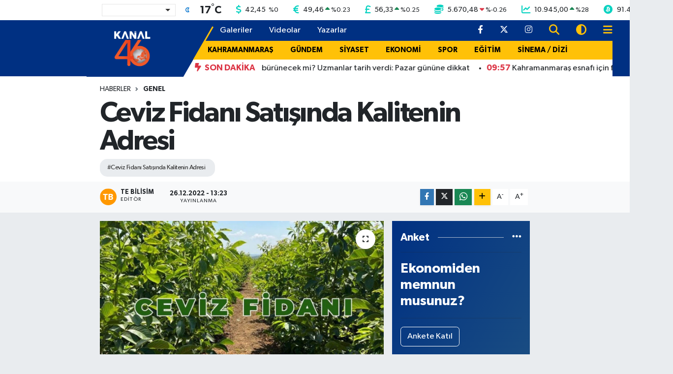

--- FILE ---
content_type: text/html; charset=UTF-8
request_url: https://www.kanal46.com/ceviz-fidani-satisinda-kalitenin-adresi
body_size: 22522
content:
<!DOCTYPE html>
<html lang="tr" data-theme="flow">
<head>
<link rel="dns-prefetch" href="//www.kanal46.com">
<link rel="dns-prefetch" href="//kanal46com.teimg.com">
<link rel="dns-prefetch" href="//static.tebilisim.com">
<link rel="dns-prefetch" href="//platform-api.sharethis.com">
<link rel="dns-prefetch" href="//'+window.location.hostname">
<link rel="dns-prefetch" href="//cdn2.bildirt.com">
<link rel="dns-prefetch" href="//www.googletagmanager.com">
<link rel="dns-prefetch" href="//mc.yandex.ru">
<link rel="dns-prefetch" href="//static.cdn.admatic.com.tr">
<link rel="dns-prefetch" href="//cdn.jsdelivr.net">
<link rel="dns-prefetch" href="//www.facebook.com">
<link rel="dns-prefetch" href="//www.twitter.com">
<link rel="dns-prefetch" href="//www.instagram.com">
<link rel="dns-prefetch" href="//www.w3.org">
<link rel="dns-prefetch" href="//x.com">
<link rel="dns-prefetch" href="//api.whatsapp.com">
<link rel="dns-prefetch" href="//www.linkedin.com">
<link rel="dns-prefetch" href="//pinterest.com">
<link rel="dns-prefetch" href="//t.me">
<link rel="dns-prefetch" href="//tebilisim.com">
<link rel="dns-prefetch" href="//facebook.com">
<link rel="dns-prefetch" href="//twitter.com">
<link rel="dns-prefetch" href="//www.google.com">

    <meta charset="utf-8">
<title>Ceviz Fidanı Satışında Kalitenin Adresi - Kahramanmaraş Haberleri</title>
<meta name="keywords" content="Ceviz Fidanı Satışında Kalitenin Adresi">
<link rel="canonical" href="https://www.kanal46.com/ceviz-fidani-satisinda-kalitenin-adresi">
<meta name="viewport" content="width=device-width,initial-scale=1">
<meta name="X-UA-Compatible" content="IE=edge">
<meta name="robots" content="noindex, nofollow">
<meta name="theme-color" content="#003082">
<meta name="title" content="Ceviz Fidanı Satışında Kalitenin Adresi">
<meta name="articleSection" content="news">
<meta name="datePublished" content="2022-12-26T13:23:00+03:00">
<meta name="dateModified" content="2024-06-06T11:29:50+03:00">
<meta name="articleAuthor" content="TE Bilisim">
<meta name="author" content="TE Bilisim">
<meta property="og:site_name" content="Kanal46 - Son Dakika Maraş Haberleri">
<meta property="og:title" content="Ceviz Fidanı Satışında Kalitenin Adresi">
<meta property="og:description" content="">
<meta property="og:url" content="https://www.kanal46.com/ceviz-fidani-satisinda-kalitenin-adresi">
<meta property="og:image" content="https://kanal46com.teimg.com/kanal46-com/images/haberler/2022/12/ceviz_fidani_satisinda_kalitenin_adresi_h102698_7e08b.jpeg">
<meta property="og:type" content="article">
<meta name="twitter:card" content="summary_large_image">
<meta name="twitter:site" content="@kanal46_">
<meta name="twitter:title" content="Ceviz Fidanı Satışında Kalitenin Adresi">
<meta name="twitter:description" content="">
<meta name="twitter:image" content="https://kanal46com.teimg.com/kanal46-com/images/haberler/2022/12/ceviz_fidani_satisinda_kalitenin_adresi_h102698_7e08b.jpeg">
<meta name="twitter:url" content="https://www.kanal46.com/ceviz-fidani-satisinda-kalitenin-adresi">
<link rel="shortcut icon" type="image/x-icon" href="https://kanal46com.teimg.com/kanal46-com/uploads/2023/10/kanal-46-faviconfw.png">
<link rel="manifest" href="https://www.kanal46.com/manifest.json?v=6.6.2" />
<link rel="preload" href="https://static.tebilisim.com/flow/assets/css/font-awesome/fa-solid-900.woff2" as="font" type="font/woff2" crossorigin />
<link rel="preload" href="https://static.tebilisim.com/flow/assets/css/font-awesome/fa-brands-400.woff2" as="font" type="font/woff2" crossorigin />
<link rel="preload" href="https://static.tebilisim.com/flow/assets/css/weather-icons/font/weathericons-regular-webfont.woff2" as="font" type="font/woff2" crossorigin />
<link rel="preload" href="https://static.tebilisim.com/flow/vendor/te/fonts/gibson/Gibson-Bold.woff2" as="font" type="font/woff2" crossorigin />
<link rel="preload" href="https://static.tebilisim.com/flow/vendor/te/fonts/gibson/Gibson-BoldItalic.woff2" as="font" type="font/woff2" crossorigin />
<link rel="preload" href="https://static.tebilisim.com/flow/vendor/te/fonts/gibson/Gibson-Italic.woff2" as="font" type="font/woff2" crossorigin />
<link rel="preload" href="https://static.tebilisim.com/flow/vendor/te/fonts/gibson/Gibson-Light.woff2" as="font" type="font/woff2" crossorigin />
<link rel="preload" href="https://static.tebilisim.com/flow/vendor/te/fonts/gibson/Gibson-LightItalic.woff2" as="font" type="font/woff2" crossorigin />
<link rel="preload" href="https://static.tebilisim.com/flow/vendor/te/fonts/gibson/Gibson-SemiBold.woff2" as="font" type="font/woff2" crossorigin />
<link rel="preload" href="https://static.tebilisim.com/flow/vendor/te/fonts/gibson/Gibson-SemiBoldItalic.woff2" as="font" type="font/woff2" crossorigin />
<link rel="preload" href="https://static.tebilisim.com/flow/vendor/te/fonts/gibson/Gibson.woff2" as="font" type="font/woff2" crossorigin />


<link rel="preload" as="style" href="https://static.tebilisim.com/flow/vendor/te/fonts/gibson.css?v=6.6.2">
<link rel="stylesheet" href="https://static.tebilisim.com/flow/vendor/te/fonts/gibson.css?v=6.6.2">

<style>:root {
        --te-link-color: #333;
        --te-link-hover-color: #000;
        --te-font: "Gibson";
        --te-secondary-font: "Gibson";
        --te-h1-font-size: 57px;
        --te-color: #003082;
        --te-hover-color: #194c82;
        --mm-ocd-width: 85%!important; /*  Mobil Menü Genişliği */
        --swiper-theme-color: var(--te-color)!important;
        --header-13-color: #ffc107;
    }</style><link rel="preload" as="style" href="https://static.tebilisim.com/flow/assets/vendor/bootstrap/css/bootstrap.min.css?v=6.6.2">
<link rel="stylesheet" href="https://static.tebilisim.com/flow/assets/vendor/bootstrap/css/bootstrap.min.css?v=6.6.2">
<link rel="preload" as="style" href="https://static.tebilisim.com/flow/assets/css/app6.6.2.min.css">
<link rel="stylesheet" href="https://static.tebilisim.com/flow/assets/css/app6.6.2.min.css">

<link defer="defer" async="async" rel="stylesheet" href="https://platform-api.sharethis.com/js/sharethis.js#property=66fd4fa535407b00197ad287&product=sop">


<script type="application/ld+json">{"@context":"https:\/\/schema.org","@type":"WebSite","url":"https:\/\/www.kanal46.com","potentialAction":{"@type":"SearchAction","target":"https:\/\/www.kanal46.com\/arama?q={query}","query-input":"required name=query"}}</script>

<script type="application/ld+json">{"@context":"https:\/\/schema.org","@type":"NewsMediaOrganization","url":"https:\/\/www.kanal46.com","name":"Kanal 46","logo":"https:\/\/kanal46com.teimg.com\/kanal46-com\/uploads\/2025\/07\/kanal-46-beyaz.png","sameAs":["https:\/\/www.facebook.com\/kanal46","https:\/\/www.twitter.com\/kanal46_","https:\/\/www.instagram.com\/kanal46tv"]}</script>

<script type="application/ld+json">{"@context":"https:\/\/schema.org","@graph":[{"@type":"SiteNavigationElement","name":"Ana Sayfa","url":"https:\/\/www.kanal46.com","@id":"https:\/\/www.kanal46.com"},{"@type":"SiteNavigationElement","name":"G\u00dcNDEM","url":"https:\/\/www.kanal46.com\/gundem","@id":"https:\/\/www.kanal46.com\/gundem"},{"@type":"SiteNavigationElement","name":"SPOR","url":"https:\/\/www.kanal46.com\/spor","@id":"https:\/\/www.kanal46.com\/spor"},{"@type":"SiteNavigationElement","name":"SA\u011eLIK","url":"https:\/\/www.kanal46.com\/saglik","@id":"https:\/\/www.kanal46.com\/saglik"},{"@type":"SiteNavigationElement","name":"MAGAZ\u0130N","url":"https:\/\/www.kanal46.com\/magazin","@id":"https:\/\/www.kanal46.com\/magazin"},{"@type":"SiteNavigationElement","name":"EKONOM\u0130","url":"https:\/\/www.kanal46.com\/ekonomi","@id":"https:\/\/www.kanal46.com\/ekonomi"},{"@type":"SiteNavigationElement","name":"E\u011e\u0130T\u0130M","url":"https:\/\/www.kanal46.com\/egitim","@id":"https:\/\/www.kanal46.com\/egitim"},{"@type":"SiteNavigationElement","name":"TEKNOLOJ\u0130","url":"https:\/\/www.kanal46.com\/teknoloji","@id":"https:\/\/www.kanal46.com\/teknoloji"},{"@type":"SiteNavigationElement","name":"YA\u015eAM","url":"https:\/\/www.kanal46.com\/yasam","@id":"https:\/\/www.kanal46.com\/yasam"},{"@type":"SiteNavigationElement","name":"S\u0130YASET","url":"https:\/\/www.kanal46.com\/siyaset","@id":"https:\/\/www.kanal46.com\/siyaset"},{"@type":"SiteNavigationElement","name":"S\u0130NEMA \/ D\u0130Z\u0130","url":"https:\/\/www.kanal46.com\/sinema-dizi","@id":"https:\/\/www.kanal46.com\/sinema-dizi"},{"@type":"SiteNavigationElement","name":"B\u00d6LGE","url":"https:\/\/www.kanal46.com\/bolge","@id":"https:\/\/www.kanal46.com\/bolge"},{"@type":"SiteNavigationElement","name":"D\u00dcNYA","url":"https:\/\/www.kanal46.com\/dunya","@id":"https:\/\/www.kanal46.com\/dunya"},{"@type":"SiteNavigationElement","name":"B\u00dcY\u00dcK\u015eEH\u0130R","url":"https:\/\/www.kanal46.com\/buyuksehir","@id":"https:\/\/www.kanal46.com\/buyuksehir"},{"@type":"SiteNavigationElement","name":"T\u00dcRKO\u011eLU","url":"https:\/\/www.kanal46.com\/turkoglu","@id":"https:\/\/www.kanal46.com\/turkoglu"},{"@type":"SiteNavigationElement","name":"DULKAD\u0130RO\u011eLU ","url":"https:\/\/www.kanal46.com\/dulkadiroglu","@id":"https:\/\/www.kanal46.com\/dulkadiroglu"},{"@type":"SiteNavigationElement","name":"G\u00d6KSUN","url":"https:\/\/www.kanal46.com\/goksun","@id":"https:\/\/www.kanal46.com\/goksun"},{"@type":"SiteNavigationElement","name":"EK\u0130N\u00d6Z\u00dc","url":"https:\/\/www.kanal46.com\/ekinozu","@id":"https:\/\/www.kanal46.com\/ekinozu"},{"@type":"SiteNavigationElement","name":"KAHRAMANMARA\u015e","url":"https:\/\/www.kanal46.com\/kahramanmaras","@id":"https:\/\/www.kanal46.com\/kahramanmaras"},{"@type":"SiteNavigationElement","name":"AF\u015e\u0130N","url":"https:\/\/www.kanal46.com\/afsin","@id":"https:\/\/www.kanal46.com\/afsin"},{"@type":"SiteNavigationElement","name":"\u00c7A\u011eLAYANCER\u0130T","url":"https:\/\/www.kanal46.com\/caglayancerit","@id":"https:\/\/www.kanal46.com\/caglayancerit"},{"@type":"SiteNavigationElement","name":"PAZARCIK","url":"https:\/\/www.kanal46.com\/pazarcik","@id":"https:\/\/www.kanal46.com\/pazarcik"},{"@type":"SiteNavigationElement","name":"ELB\u0130STAN","url":"https:\/\/www.kanal46.com\/elbistan","@id":"https:\/\/www.kanal46.com\/elbistan"},{"@type":"SiteNavigationElement","name":"KMTSO","url":"https:\/\/www.kanal46.com\/kmtso","@id":"https:\/\/www.kanal46.com\/kmtso"},{"@type":"SiteNavigationElement","name":"M\u00dcS\u0130AD","url":"https:\/\/www.kanal46.com\/musiad","@id":"https:\/\/www.kanal46.com\/musiad"},{"@type":"SiteNavigationElement","name":"K\u00dcLT\u00dcR-SANAT","url":"https:\/\/www.kanal46.com\/kultur-sanat","@id":"https:\/\/www.kanal46.com\/kultur-sanat"},{"@type":"SiteNavigationElement","name":"\u00c7EVRE","url":"https:\/\/www.kanal46.com\/cevre","@id":"https:\/\/www.kanal46.com\/cevre"},{"@type":"SiteNavigationElement","name":"ON\u0130K\u0130\u015eUBAT ","url":"https:\/\/www.kanal46.com\/onikisubat","@id":"https:\/\/www.kanal46.com\/onikisubat"},{"@type":"SiteNavigationElement","name":"GENEL ","url":"https:\/\/www.kanal46.com\/genel","@id":"https:\/\/www.kanal46.com\/genel"},{"@type":"SiteNavigationElement","name":"Covid-19","url":"https:\/\/www.kanal46.com\/covid-19","@id":"https:\/\/www.kanal46.com\/covid-19"},{"@type":"SiteNavigationElement","name":"YEMEK TAR\u0130FLER\u0130","url":"https:\/\/www.kanal46.com\/yemek-tarifleri","@id":"https:\/\/www.kanal46.com\/yemek-tarifleri"},{"@type":"SiteNavigationElement","name":"DEPREM","url":"https:\/\/www.kanal46.com\/deprem","@id":"https:\/\/www.kanal46.com\/deprem"},{"@type":"SiteNavigationElement","name":"\u0130leti\u015fim","url":"https:\/\/www.kanal46.com\/iletisim","@id":"https:\/\/www.kanal46.com\/iletisim"},{"@type":"SiteNavigationElement","name":"Gizlilik Politikas\u0131","url":"https:\/\/www.kanal46.com\/gizlilik-politikasi","@id":"https:\/\/www.kanal46.com\/gizlilik-politikasi"},{"@type":"SiteNavigationElement","name":"Yazarlar","url":"https:\/\/www.kanal46.com\/yazarlar","@id":"https:\/\/www.kanal46.com\/yazarlar"},{"@type":"SiteNavigationElement","name":"Foto Galeri","url":"https:\/\/www.kanal46.com\/foto-galeri","@id":"https:\/\/www.kanal46.com\/foto-galeri"},{"@type":"SiteNavigationElement","name":"Video Galeri","url":"https:\/\/www.kanal46.com\/video","@id":"https:\/\/www.kanal46.com\/video"},{"@type":"SiteNavigationElement","name":"Biyografiler","url":"https:\/\/www.kanal46.com\/biyografi","@id":"https:\/\/www.kanal46.com\/biyografi"},{"@type":"SiteNavigationElement","name":"Firma Rehberi","url":"https:\/\/www.kanal46.com\/rehber","@id":"https:\/\/www.kanal46.com\/rehber"},{"@type":"SiteNavigationElement","name":"Seri \u0130lanlar","url":"https:\/\/www.kanal46.com\/ilan","@id":"https:\/\/www.kanal46.com\/ilan"},{"@type":"SiteNavigationElement","name":"Vefatlar","url":"https:\/\/www.kanal46.com\/vefat","@id":"https:\/\/www.kanal46.com\/vefat"},{"@type":"SiteNavigationElement","name":"R\u00f6portajlar","url":"https:\/\/www.kanal46.com\/roportaj","@id":"https:\/\/www.kanal46.com\/roportaj"},{"@type":"SiteNavigationElement","name":"Anketler","url":"https:\/\/www.kanal46.com\/anketler","@id":"https:\/\/www.kanal46.com\/anketler"},{"@type":"SiteNavigationElement","name":"Oniki\u015fubat Bug\u00fcn, Yar\u0131n ve 1 Haftal\u0131k Hava Durumu Tahmini","url":"https:\/\/www.kanal46.com\/onikisubat-hava-durumu","@id":"https:\/\/www.kanal46.com\/onikisubat-hava-durumu"},{"@type":"SiteNavigationElement","name":"Oniki\u015fubat Namaz Vakitleri","url":"https:\/\/www.kanal46.com\/onikisubat-namaz-vakitleri","@id":"https:\/\/www.kanal46.com\/onikisubat-namaz-vakitleri"},{"@type":"SiteNavigationElement","name":"Puan Durumu ve Fikst\u00fcr","url":"https:\/\/www.kanal46.com\/futbol\/super-lig-puan-durumu-ve-fikstur","@id":"https:\/\/www.kanal46.com\/futbol\/super-lig-puan-durumu-ve-fikstur"}]}</script>

<script type="application/ld+json">{"@context":"https:\/\/schema.org","@type":"BreadcrumbList","itemListElement":[{"@type":"ListItem","position":1,"item":{"@type":"Thing","@id":"https:\/\/www.kanal46.com","name":"Haberler"}}]}</script>
<script type="application/ld+json">{"@context":"https:\/\/schema.org","@type":"NewsArticle","headline":"Ceviz Fidan\u0131 Sat\u0131\u015f\u0131nda Kalitenin Adresi","articleSection":"GENEL ","dateCreated":"2022-12-26T13:23:00+03:00","datePublished":"2022-12-26T13:23:00+03:00","dateModified":"2024-06-06T11:29:50+03:00","wordCount":264,"genre":"news","mainEntityOfPage":{"@type":"WebPage","@id":"https:\/\/www.kanal46.com\/ceviz-fidani-satisinda-kalitenin-adresi"},"articleBody":"<p>Sa\u011fl\u0131kl\u0131 olmak ad\u0131na en \u00e7ok t\u00fcketilen meyvelerden bir tanesi ceviz meyvesidir. \u00dclkemizde ceviz yeti\u015ftirmek i\u00e7in \u00e7ok kaliteli araziler bulunur. Ancak ceviz yeti\u015ftirirken dikkat edilmesi gereken di\u011fer bir hususu da ceviz fidan\u0131n\u0131n kalitesi olu\u015fturur. Ceviz fidan\u0131 kaliteli olmad\u0131\u011f\u0131 ve zaman\u0131nda dikimi yap\u0131lmad\u0131\u011f\u0131nda ortaya sorunlar \u00e7\u0131kabilir. Bu bak\u0131mdan ceviz fidan\u0131 al\u0131rken verimli ve arazi ko\u015fullar\u0131na uygun olan fidan\u0131n tercih edilmesi gerekecektir. Son d\u00f6nemlerde \u00fclkemizde ceviz fidan\u0131z a\u00e7\u0131s\u0131ndan internet ortam\u0131nda kaliteli hizmet veren adresler bulunuyor. Bu adresler aras\u0131nda mavi sertifikaya sahip olan ceviz fidanlar\u0131na yer veren adreslerin tercih edilmesi do\u011fru sonuca ula\u015fmay\u0131 sa\u011fl\u0131yor.<\/p>\r\n\r\n<p><strong>A\u015f\u0131l\u0131 Ceviz Fidan\u0131 \u00dcretim ve Sat\u0131\u015f\u0131<\/strong><\/p>\r\n\r\n<p>Ceviz yeti\u015ftiricili\u011fi i\u015fine girmek istiyor ve verim alabilece\u011finiz ceviz fidanlar\u0131n\u0131 tercih etmek istiyorsan\u0131z Asili Ceviz Fidan\u0131m sitesini inceleyebilirsiniz. Sitede verimli, g\u00f6z a\u015f\u0131s\u0131 yap\u0131lm\u0131\u015f, arazi ko\u015fullar\u0131na g\u00f6re s\u0131n\u0131fland\u0131r\u0131lm\u0131\u015f ve mavi sertifikaya sahip olan ceviz fidan\u0131 \u00e7e\u015fitlerine yer veriliyor. Boylar\u0131 100 santimetre ile 300 santimetre aras\u0131nda olan t\u00fcm ceviz fidanlar\u0131 sitede sergileniyor. Sizlerde ceviz fidan\u0131 sat\u0131n almak i\u00e7in kaliteli ve profesyonel ceviz yeti\u015ftiricili\u011fi yapan bir firma ar\u0131yorsan\u0131z siteye inceleyebilirsiniz. Siteden alaca\u011f\u0131n\u0131z bilgiler sayesinde sizlerde en verimli ceviz a\u011fa\u00e7lar\u0131na sahip olabilirsiniz.<\/p>\r\n\r\n<p>Mavi sertifikaya sahip olan ceviz fidan\u0131 se\u00e7eneklerini incelemek ve sizin \u00fcretim alanlar\u0131n\u0131za \u00f6zel olan ceviz fidanlar\u0131 se\u00e7mek i\u00e7in Asili Ceviz Fidan\u0131m sitesini tercih edebilirsiniz.<\/p>","inLanguage":"tr-TR","keywords":["Ceviz Fidan\u0131 Sat\u0131\u015f\u0131nda Kalitenin Adresi"],"image":{"@type":"ImageObject","url":"https:\/\/kanal46com.teimg.com\/crop\/1280x720\/kanal46-com\/images\/haberler\/2022\/12\/ceviz_fidani_satisinda_kalitenin_adresi_h102698_7e08b.jpeg","width":"1280","height":"720","caption":"Ceviz Fidan\u0131 Sat\u0131\u015f\u0131nda Kalitenin Adresi"},"publishingPrinciples":"https:\/\/www.kanal46.com\/gizlilik-sozlesmesi","isFamilyFriendly":"http:\/\/schema.org\/True","isAccessibleForFree":"http:\/\/schema.org\/True","publisher":{"@type":"Organization","name":"Kanal 46","image":"https:\/\/kanal46com.teimg.com\/kanal46-com\/uploads\/2025\/07\/kanal-46-beyaz.png","logo":{"@type":"ImageObject","url":"https:\/\/kanal46com.teimg.com\/kanal46-com\/uploads\/2025\/07\/kanal-46-beyaz.png","width":"640","height":"375"}},"author":{"@type":"Person","name":"TE Bilisim","honorificPrefix":"","jobTitle":"","url":null}}</script>
<script data-cfasync="false" src="https://static.tebilisim.com/flow/assets/js/dark-mode.js?v=6.6.2"></script>





<style>
.mega-menu {z-index: 9999 !important;}
@media screen and (min-width: 1620px) {
    .container {width: 1280px!important; max-width: 1280px!important;}
    #ad_36 {margin-right: 15px !important;}
    #ad_9 {margin-left: 15px !important;}
}

@media screen and (min-width: 1325px) and (max-width: 1620px) {
    .container {width: 1100px!important; max-width: 1100px!important;}
    #ad_36 {margin-right: 100px !important;}
    #ad_9 {margin-left: 100px !important;}
}
@media screen and (min-width: 1295px) and (max-width: 1325px) {
    .container {width: 990px!important; max-width: 990px!important;}
    #ad_36 {margin-right: 165px !important;}
    #ad_9 {margin-left: 165px !important;}
}
@media screen and (min-width: 1200px) and (max-width: 1295px) {
    .container {width: 900px!important; max-width: 900px!important;}
    #ad_36 {margin-right: 210px !important;}
    #ad_9 {margin-left: 210px !important;}

}
</style><meta name="yandex-verification" content="01586780c3ffa7d9" />

<script>
$('a[href^="http"]').not('a[href^="http://'+window.location.hostname+'"]').attr('rel','nofollow');
</script>

<link rel="manifest" href="/manifest.json?data=Bildirt">
<script>var uygulamaid="9698-5610-4296-7650-3443-6";</script>
<script src="https://cdn2.bildirt.com/BildirtSDKfiles.js"></script>



<script async data-cfasync="false"
	src="https://www.googletagmanager.com/gtag/js?id=G-V2K9QJTT0J"></script>
<script data-cfasync="false">
	window.dataLayer = window.dataLayer || [];
	  function gtag(){dataLayer.push(arguments);}
	  gtag('js', new Date());
	  gtag('config', 'G-V2K9QJTT0J');
</script>




</head>




<body class="d-flex flex-column min-vh-100">

    <div data-pagespeed="true"><!-- Yandex.Metrika counter -->
<script type="text/javascript" >
   (function(m,e,t,r,i,k,a){m[i]=m[i]||function(){(m[i].a=m[i].a||[]).push(arguments)};
   m[i].l=1*new Date();
   for (var j = 0; j < document.scripts.length; j++) {if (document.scripts[j].src === r) { return; }}
   k=e.createElement(t),a=e.getElementsByTagName(t)[0],k.async=1,k.src=r,a.parentNode.insertBefore(k,a)})
   (window, document, "script", "https://mc.yandex.ru/metrika/tag.js", "ym");

   ym(97986704, "init", {
        clickmap:true,
        trackLinks:true,
        accurateTrackBounce:true,
        webvisor:true
   });
</script>
<noscript><div><img src="https://mc.yandex.ru/watch/97986704" style="position:absolute; left:-9999px;" alt="" /></div></noscript>
<!-- /Yandex.Metrika counter -->

<!-- Admatic AUTO ads START -->
<ins data-publisher="adm-pub-6359265943" data-ad-network="6826fc4b8c72009f24e6ab53"   class="adm-ads-area"></ins>
<script type="text/javascript" src="https://static.cdn.admatic.com.tr/showad/showad.min.js"></script>
<!-- Admatic AUTO ads END -->

<!-- Admatic STANDARD ads START -->
<ins data-publisher="adm-pub-6359265943" data-ad-network="6826fc4b8c72009f24e6ab53"  data-ad-size="[[300, 250]]" class="adm-ads-area"></ins>
<script type="text/javascript" src="https://static.cdn.admatic.com.tr/showad/showad.min.js"></script>
<!-- Admatic STANDARD ads END --></div>
    

    <!-- Choices Select CSS -->
<link rel="stylesheet" href="https://cdn.jsdelivr.net/npm/choices.js/public/assets/styles/choices.min.css" />
<header class="header-13">
        <div class="top-header bg-white d-none d-lg-block py-1">
        <div class="container">
            <ul class="top-parite list-unstyled d-flex justify-content-between align-items-center small mb-0 px-3">
                <!-- HAVA DURUMU -->

<input type="hidden" name="widget_setting_weathercity" value="37.59002000,36.90548000" />

            <li class="weather-degreex d-none d-xl-block">
            <div class="weather-widget d-flex justify-content-start align-items-center">
                <div class="city-choices">
                    <select class="select-city-choices form-select" onchange="redirectToCity(this)">
                                                <option value="adana" >Adana</option>
                                                <option value="adiyaman" >Adıyaman</option>
                                                <option value="afyonkarahisar" >Afyonkarahisar</option>
                                                <option value="agri" >Ağrı</option>
                                                <option value="aksaray" >Aksaray</option>
                                                <option value="amasya" >Amasya</option>
                                                <option value="ankara" >Ankara</option>
                                                <option value="antalya" >Antalya</option>
                                                <option value="ardahan" >Ardahan</option>
                                                <option value="artvin" >Artvin</option>
                                                <option value="aydin" >Aydın</option>
                                                <option value="balikesir" >Balıkesir</option>
                                                <option value="bartin" >Bartın</option>
                                                <option value="batman" >Batman</option>
                                                <option value="bayburt" >Bayburt</option>
                                                <option value="bilecik" >Bilecik</option>
                                                <option value="bingol" >Bingöl</option>
                                                <option value="bitlis" >Bitlis</option>
                                                <option value="bolu" >Bolu</option>
                                                <option value="burdur" >Burdur</option>
                                                <option value="bursa" >Bursa</option>
                                                <option value="canakkale" >Çanakkale</option>
                                                <option value="cankiri" >Çankırı</option>
                                                <option value="corum" >Çorum</option>
                                                <option value="denizli" >Denizli</option>
                                                <option value="diyarbakir" >Diyarbakır</option>
                                                <option value="duzce" >Düzce</option>
                                                <option value="edirne" >Edirne</option>
                                                <option value="elazig" >Elazığ</option>
                                                <option value="erzincan" >Erzincan</option>
                                                <option value="erzurum" >Erzurum</option>
                                                <option value="eskisehir" >Eskişehir</option>
                                                <option value="gaziantep" >Gaziantep</option>
                                                <option value="giresun" >Giresun</option>
                                                <option value="gumushane" >Gümüşhane</option>
                                                <option value="hakkari" >Hakkâri</option>
                                                <option value="hatay" >Hatay</option>
                                                <option value="igdir" >Iğdır</option>
                                                <option value="isparta" >Isparta</option>
                                                <option value="istanbul" >İstanbul</option>
                                                <option value="izmir" >İzmir</option>
                                                <option value="kahramanmaras" selected>Kahramanmaraş</option>
                                                <option value="karabuk" >Karabük</option>
                                                <option value="karaman" >Karaman</option>
                                                <option value="kars" >Kars</option>
                                                <option value="kastamonu" >Kastamonu</option>
                                                <option value="kayseri" >Kayseri</option>
                                                <option value="kilis" >Kilis</option>
                                                <option value="kirikkale" >Kırıkkale</option>
                                                <option value="kirklareli" >Kırklareli</option>
                                                <option value="kirsehir" >Kırşehir</option>
                                                <option value="kocaeli" >Kocaeli</option>
                                                <option value="konya" >Konya</option>
                                                <option value="kutahya" >Kütahya</option>
                                                <option value="malatya" >Malatya</option>
                                                <option value="manisa" >Manisa</option>
                                                <option value="mardin" >Mardin</option>
                                                <option value="mersin" >Mersin</option>
                                                <option value="mugla" >Muğla</option>
                                                <option value="mus" >Muş</option>
                                                <option value="nevsehir" >Nevşehir</option>
                                                <option value="nigde" >Niğde</option>
                                                <option value="ordu" >Ordu</option>
                                                <option value="osmaniye" >Osmaniye</option>
                                                <option value="rize" >Rize</option>
                                                <option value="sakarya" >Sakarya</option>
                                                <option value="samsun" >Samsun</option>
                                                <option value="sanliurfa" >Şanlıurfa</option>
                                                <option value="siirt" >Siirt</option>
                                                <option value="sinop" >Sinop</option>
                                                <option value="sivas" >Sivas</option>
                                                <option value="sirnak" >Şırnak</option>
                                                <option value="tekirdag" >Tekirdağ</option>
                                                <option value="tokat" >Tokat</option>
                                                <option value="trabzon" >Trabzon</option>
                                                <option value="tunceli" >Tunceli</option>
                                                <option value="usak" >Uşak</option>
                                                <option value="van" >Van</option>
                                                <option value="yalova" >Yalova</option>
                                                <option value="yozgat" >Yozgat</option>
                                                <option value="zonguldak" >Zonguldak</option>
                                            </select>
                </div>
                <div class="mx-2">
                    <img src="//cdn.weatherapi.com/weather/64x64/night/113.png" class="condition" width="32" height="32" />
                </div>
                <div class="fw-bold lead">
                    <span class="degree">17</span><sup>°</sup>C
                </div>
            </div>
        </li>

    
<div data-location='{"city":"TUXX0014"}' class="d-none"></div>


                <!-- PİYASALAR -->
            <li class="dollar">
            <i class="fas fa-dollar-sign fa-lg me-1 text-cyan"></i> <span class="value">42,45</span> <span class="color"><i class="fa fa-caret-minus text-success"></i></span>
            <span class="small color">%<span class="exchange">0</span></span>
        </li>
        <li class="euro">
            <i class="fas fa-euro-sign fa-lg me-1 text-cyan"></i> <span class="value">49,46</span> <span class="color"><i class="fa fa-caret-up text-success"></i></span>
            <span class="small color">%<span class="exchange">0.23</span></span>
        </li>
        <li class="sterlin">
            <i class="fas fa-sterling-sign fa-lg me-1 text-cyan"></i> <span class="value">56,33</span> <span class="color"><i class="fa fa-caret-up text-success"></i></span>
            <span class="small color">%<span class="exchange">0.25</span></span>
        </li>
        <li class="altin">
            <i class="fas fa-coins fa-lg me-1 text-cyan"></i> <span class="value">5.670,48</span> <span class="color"><i class="fa fa-caret-down text-danger"></i></span>
            <span class="small color">%<span class="exchange">-0.26</span></span>
        </li>
        <li class="bist">
            <i class="fas fa-chart-line fa-lg me-1 text-cyan"></i> <span class="value">10.945,00</span> <span class="color"><i class="fa fa-caret-up text-success"></i></span>
            <span class="small color">%<span class="exchange">28</span></span>
        </li>
        <li class="btc">
            <i class="fab fa-bitcoin fa-lg me-1 text-cyan"></i> <span class="value">91.441,07</span> <span class="color"><i class="fa fa-caret-up text-success"></i></span>
            <span class="small color">%<span class="exchange">4.11</span></span>
        </li>


    

            </ul>
        </div>
    </div>
    
    <nav class="main-header bg-te-color py-2 py-lg-0">
        <div class="container">
            <div class="middle-header d-flex">
                <div class="align-self-center z-3 ps-3 ps-md-0" style="max-width:200px;">
                                        <a class="navbar-brand" href="/" title="Kanal46 - Son Dakika Maraş Haberleri">
                        <img src="https://kanal46com.teimg.com/kanal46-com/uploads/2025/07/kanal-46-beyaz.png" alt="Kanal46 - Son Dakika Maraş Haberleri" width="155" height="40" class="light-mode img-fluid flow-logo">
<img src="https://kanal46com.teimg.com/kanal46-com/uploads/2025/07/kanal-46-beyaz.png" alt="Kanal46 - Son Dakika Maraş Haberleri" width="155" height="40" class="dark-mode img-fluid flow-logo d-none">

                    </a>
                                    </div>
                <div class="menu-two-rows w-100 align-self-center px-3 px-lg-0">
                    <div class="d-flex justify-content-between top-menu">
                        <ul  class="nav">
        <li class="nav-item   nav-item d-none d-md-block">
        <a href="/foto-galeri" class="nav-link nav-link text-white" target="_self" title="Galeriler">Galeriler</a>
        
    </li>
        <li class="nav-item   nav-item d-none d-md-block">
        <a href="/video" class="nav-link nav-link text-white" target="_self" title="Videolar">Videolar</a>
        
    </li>
        <li class="nav-item   nav-item d-none d-md-block">
        <a href="/yazarlar" class="nav-link nav-link text-white" target="_self" title="Yazarlar">Yazarlar</a>
        
    </li>
    </ul>

                        <ul class="nav justify-content-end">

                                                        <li class="nav-item d-none d-xl-flex"><a href="https://www.facebook.com/kanal46" target="_blank" class="nav-link"><i class="fab fa-facebook-f text-white"></i></a></li>
                                                                                    <li class="nav-item d-none d-xl-flex"><a href="https://www.twitter.com/kanal46_" class="nav-link"
                                target="_blank"><i class="fa-brands fa-x-twitter text-white"></i></a></li>
                                                                                    <li class="nav-item d-none d-xl-flex"><a href="https://www.instagram.com/kanal46tv" class="nav-link"
                                target="_blank"><i class="fab fa-instagram text-white"></i></a></li>
                                                                                                                                                                                                                                                            <li class="nav-item">
                                <a href="/arama" class="nav-link" target="_self">
                                    <i class="fa fa-search fa-lg"></i>
                                </a>
                            </li>

                            <li class="nav-item dropdown ">
    <a href="#" class="nav-link " data-bs-toggle="dropdown" data-bs-display="static">
        <i class="fas fa-adjust fa-lg theme-icon-active"></i>
    </a>
    <ul class="dropdown-menu min-w-auto dropdown-menu-end shadow-none border-0 rounded-0">
        <li>
            <button type="button" class="dropdown-item d-flex align-items-center active" data-bs-theme-value="light">
                <i class="fa fa-sun me-1 mode-switch"></i>
                Açık
            </button>
        </li>
        <li>
            <button type="button" class="dropdown-item d-flex align-items-center" data-bs-theme-value="dark">
                <i class="fa fa-moon me-1 mode-switch"></i>
                Koyu
            </button>
        </li>
        <li>
            <button type="button" class="dropdown-item d-flex align-items-center" data-bs-theme-value="auto">
                <i class="fas fa-adjust me-1 mode-switch"></i>
                Sistem
            </button>
        </li>
    </ul>
</li>


                            <li class="nav-item dropdown position-static d-none d-lg-block">
                                <a class="nav-link pe-0 text-dark" href="#menu" title="Ana Menü"><i class="fa fa-bars fa-lg"></i></a>
                            </li>
                        </ul>
                    </div>
                    <div class="category-menu navbar py-1 justify-content-end small d-none d-lg-flex">
                        <ul  class="nav text-uppercase fw-bold">
        <li class="nav-item   ">
        <a href="/kahramanmaras" class="nav-link py-1 text-black" target="_self" title="KAHRAMANMARAŞ">KAHRAMANMARAŞ</a>
        
    </li>
        <li class="nav-item   ">
        <a href="/gundem" class="nav-link py-1 text-black" target="_self" title="GÜNDEM">GÜNDEM</a>
        
    </li>
        <li class="nav-item   ">
        <a href="/siyaset" class="nav-link py-1 text-black" target="_self" title="SİYASET">SİYASET</a>
        
    </li>
        <li class="nav-item   ">
        <a href="/ekonomi" class="nav-link py-1 text-black" target="_self" title="EKONOMİ">EKONOMİ</a>
        
    </li>
        <li class="nav-item   ">
        <a href="/spor" class="nav-link py-1 text-black" target="_self" title="SPOR">SPOR</a>
        
    </li>
        <li class="nav-item   ">
        <a href="/egitim" class="nav-link py-1 text-black" target="_self" title="EĞİTİM">EĞİTİM</a>
        
    </li>
        <li class="nav-item   ">
        <a href="/sinema-dizi" class="nav-link py-1 text-black" target="_self" title="SİNEMA / DİZİ">SİNEMA / DİZİ</a>
        
    </li>
        <li class="nav-item   ">
        <a href="/magazin" class="nav-link py-1 text-black" target="_self" title="MAGAZİN">MAGAZİN</a>
        
    </li>
        <li class="nav-item   ">
        <a href="/yemek-tarifleri" class="nav-link py-1 text-black" target="_self" title="YEMEK TARİFLERİ">YEMEK TARİFLERİ</a>
        
    </li>
    </ul>

                    </div>

                    <div class="d-none d-lg-flex bg-white py-1">
                        <div class="text-danger fw-bold flex-shrink-0 ps-5 pe-2 text-uppercase"><i class="fa-solid fa-bolt-lightning me-1"></i> Son Dakika</div>
                        <div class="sliding-news-container overflow-hidden" style="flex:1;">
                            <ul class="sliding-news-wrapper mb-0">
                                                                <li>
                                    <a href="/kahramanmaras-bu-kis-beyaza-burunecek-mi-uzmanlar-tarih-verdi-pazar-gunune-dikkat" title="Kahramanmaraş bu kış beyaza bürünecek mi? Uzmanlar tarih verdi: Pazar gününe dikkat" class="sliding-news-item text-decoration-none" target="_self">
                                        <strong class="text-danger">10:05</strong> <span class="text-dark">
                                            Kahramanmaraş bu kış beyaza bürünecek mi? Uzmanlar tarih verdi: Pazar gününe dikkat
                                        </span>
                                    </a>
                                </li>
                                                                <li>
                                    <a href="/kahramanmaras-esnafi-icin-fatura-duzenlemesi-yapildi" title="Kahramanmaraş esnafı için fatura düzenlemesi yapıldı" class="sliding-news-item text-decoration-none" target="_self">
                                        <strong class="text-danger">09:57</strong> <span class="text-dark">
                                            Kahramanmaraş esnafı için fatura düzenlemesi yapıldı
                                        </span>
                                    </a>
                                </li>
                                                                <li>
                                    <a href="/kahramanmarasta-can-alan-kaza-jandarma-personeli-ve-hamile-esi-oldu" title="Kahramanmaraş’ta can alan kaza: Jandarma personeli ve hamile eşi öldü" class="sliding-news-item text-decoration-none" target="_self">
                                        <strong class="text-danger">09:39</strong> <span class="text-dark">
                                            Kahramanmaraş’ta can alan kaza: Jandarma personeli ve hamile eşi öldü
                                        </span>
                                    </a>
                                </li>
                                                            </ul>
                        </div>
                    </div>

                </div>
            </div>
        </div>

        </div>
    </nav>

    <ul  class="mobile-categories d-lg-none list-inline bg-warning fw-bold">
        <li class="list-inline-item">
        <a href="/kahramanmaras" class="text-dark" target="_self" title="KAHRAMANMARAŞ">
                KAHRAMANMARAŞ
        </a>
    </li>
        <li class="list-inline-item">
        <a href="/gundem" class="text-dark" target="_self" title="GÜNDEM">
                GÜNDEM
        </a>
    </li>
        <li class="list-inline-item">
        <a href="/siyaset" class="text-dark" target="_self" title="SİYASET">
                SİYASET
        </a>
    </li>
        <li class="list-inline-item">
        <a href="/ekonomi" class="text-dark" target="_self" title="EKONOMİ">
                EKONOMİ
        </a>
    </li>
        <li class="list-inline-item">
        <a href="/spor" class="text-dark" target="_self" title="SPOR">
                SPOR
        </a>
    </li>
        <li class="list-inline-item">
        <a href="/egitim" class="text-dark" target="_self" title="EĞİTİM">
                EĞİTİM
        </a>
    </li>
        <li class="list-inline-item">
        <a href="/sinema-dizi" class="text-dark" target="_self" title="SİNEMA / DİZİ">
                SİNEMA / DİZİ
        </a>
    </li>
        <li class="list-inline-item">
        <a href="/magazin" class="text-dark" target="_self" title="MAGAZİN">
                MAGAZİN
        </a>
    </li>
        <li class="list-inline-item">
        <a href="/yemek-tarifleri" class="text-dark" target="_self" title="YEMEK TARİFLERİ">
                YEMEK TARİFLERİ
        </a>
    </li>
    </ul>



</header>


<script>
    document.addEventListener("DOMContentLoaded", function(){
    const ticker = document.querySelector('.sliding-news-wrapper');
    const clone = ticker.innerHTML;
    ticker.innerHTML = clone + clone; /* İçeriği iki kez çoğaltıyoruz */

    // İçerik genişliğine göre animasyon süresini ayarlama
    const tickerWidth = ticker.scrollWidth / 2;
    const duration = tickerWidth / 50; // Hızı belirleyen faktör
    ticker.style.animationDuration = `${duration}s`;
});
</script>
<script>
    function redirectToCity(selectElement) {
    const value = selectElement.value;
    if (value) {
        window.location.href = '/' + value + '-hava-durumu';
    }
}
</script>
<!-- Tom Select JS -->
<script src="https://cdn.jsdelivr.net/npm/choices.js/public/assets/scripts/choices.min.js"></script>






<main class="single overflow-hidden" style="min-height: 300px">

    
    <div class="infinite" data-show-advert="1">

    

    <div class="infinite-item d-block" data-id="102698" data-category-id="34" data-reference="TE\Archive\Models\Archive" data-json-url="/service/json/featured-infinite.json">

        

        <div class="post-header pt-3 bg-white">

    <div class="container">

        
        <nav class="meta-category d-flex justify-content-lg-start" style="--bs-breadcrumb-divider: url(&#34;data:image/svg+xml,%3Csvg xmlns='http://www.w3.org/2000/svg' width='8' height='8'%3E%3Cpath d='M2.5 0L1 1.5 3.5 4 1 6.5 2.5 8l4-4-4-4z' fill='%236c757d'/%3E%3C/svg%3E&#34;);" aria-label="breadcrumb">
        <ol class="breadcrumb mb-0">
            <li class="breadcrumb-item"><a href="https://www.kanal46.com" class="breadcrumb_link" target="_self">Haberler</a></li>
            <li class="breadcrumb-item active fw-bold" aria-current="page"><a href="/genel" target="_self" class="breadcrumb_link text-dark" title="GENEL ">GENEL </a></li>
        </ol>
</nav>

        <h1 class="h2 fw-bold text-lg-start headline my-2" itemprop="headline">Ceviz Fidanı Satışında Kalitenin Adresi</h1>
        
        <h2 class="lead text-lg-start text-dark my-2 description" itemprop="description"></h2>
        
        <div class="news-tags">
        <a href="https://www.kanal46.com/haberleri/ceviz-fidani-satisinda-kalitenin-adresi" title="Ceviz Fidanı Satışında Kalitenin Adresi" class="news-tags__link" rel="nofollow">#Ceviz Fidanı Satışında Kalitenin Adresi</a>
    </div>

    </div>

    <div class="bg-light py-1">
        <div class="container d-flex justify-content-between align-items-center">

            <div class="meta-author">
            <a href="/muhabir/1/te-bilisim" class="d-flex" title="TE Bilisim" target="_self">
            <img class="me-2 rounded-circle" width="34" height="34" src="[data-uri]"
                loading="lazy" alt="TE Bilisim">
            <div class="me-3 flex-column align-items-center justify-content-center">
                <div class="fw-bold text-dark">TE Bilisim</div>
                <div class="info text-dark">Editör</div>
            </div>
        </a>
    
    <div class="box">
    <time class="fw-bold">26.12.2022 - 13:23</time>
    <span class="info">Yayınlanma</span>
</div>

    
    
    

</div>


            <div class="share-area justify-content-end align-items-center d-none d-lg-flex">

    <div class="mobile-share-button-container mb-2 d-block d-md-none">
    <button
        class="btn btn-primary btn-sm rounded-0 shadow-sm w-100"
        onclick="handleMobileShare(event, 'Ceviz Fidanı Satışında Kalitenin Adresi', 'https://www.kanal46.com/ceviz-fidani-satisinda-kalitenin-adresi')"
        title="Paylaş"
    >
        <i class="fas fa-share-alt me-2"></i>Paylaş
    </button>
</div>

<div class="social-buttons-new d-none d-md-flex justify-content-between">
    <a
        href="https://www.facebook.com/sharer/sharer.php?u=https%3A%2F%2Fwww.kanal46.com%2Fceviz-fidani-satisinda-kalitenin-adresi"
        onclick="initiateDesktopShare(event, 'facebook')"
        class="btn btn-primary btn-sm rounded-0 shadow-sm me-1"
        title="Facebook'ta Paylaş"
        data-platform="facebook"
        data-share-url="https://www.kanal46.com/ceviz-fidani-satisinda-kalitenin-adresi"
        data-share-title="Ceviz Fidanı Satışında Kalitenin Adresi"
        rel="noreferrer nofollow noopener external"
    >
        <i class="fab fa-facebook-f"></i>
    </a>

    <a
        href="https://x.com/intent/tweet?url=https%3A%2F%2Fwww.kanal46.com%2Fceviz-fidani-satisinda-kalitenin-adresi&text=Ceviz+Fidan%C4%B1+Sat%C4%B1%C5%9F%C4%B1nda+Kalitenin+Adresi"
        onclick="initiateDesktopShare(event, 'twitter')"
        class="btn btn-dark btn-sm rounded-0 shadow-sm me-1"
        title="X'de Paylaş"
        data-platform="twitter"
        data-share-url="https://www.kanal46.com/ceviz-fidani-satisinda-kalitenin-adresi"
        data-share-title="Ceviz Fidanı Satışında Kalitenin Adresi"
        rel="noreferrer nofollow noopener external"
    >
        <i class="fab fa-x-twitter text-white"></i>
    </a>

    <a
        href="https://api.whatsapp.com/send?text=Ceviz+Fidan%C4%B1+Sat%C4%B1%C5%9F%C4%B1nda+Kalitenin+Adresi+-+https%3A%2F%2Fwww.kanal46.com%2Fceviz-fidani-satisinda-kalitenin-adresi"
        onclick="initiateDesktopShare(event, 'whatsapp')"
        class="btn btn-success btn-sm rounded-0 btn-whatsapp shadow-sm me-1"
        title="Whatsapp'ta Paylaş"
        data-platform="whatsapp"
        data-share-url="https://www.kanal46.com/ceviz-fidani-satisinda-kalitenin-adresi"
        data-share-title="Ceviz Fidanı Satışında Kalitenin Adresi"
        rel="noreferrer nofollow noopener external"
    >
        <i class="fab fa-whatsapp fa-lg"></i>
    </a>

    <div class="dropdown">
        <button class="dropdownButton btn btn-sm rounded-0 btn-warning border-none shadow-sm me-1" type="button" data-bs-toggle="dropdown" name="socialDropdownButton" title="Daha Fazla">
            <i id="icon" class="fa fa-plus"></i>
        </button>

        <ul class="dropdown-menu dropdown-menu-end border-0 rounded-1 shadow">
            <li>
                <a
                    href="https://www.linkedin.com/sharing/share-offsite/?url=https%3A%2F%2Fwww.kanal46.com%2Fceviz-fidani-satisinda-kalitenin-adresi"
                    class="dropdown-item"
                    onclick="initiateDesktopShare(event, 'linkedin')"
                    data-platform="linkedin"
                    data-share-url="https://www.kanal46.com/ceviz-fidani-satisinda-kalitenin-adresi"
                    data-share-title="Ceviz Fidanı Satışında Kalitenin Adresi"
                    rel="noreferrer nofollow noopener external"
                    title="Linkedin"
                >
                    <i class="fab fa-linkedin text-primary me-2"></i>Linkedin
                </a>
            </li>
            <li>
                <a
                    href="https://pinterest.com/pin/create/button/?url=https%3A%2F%2Fwww.kanal46.com%2Fceviz-fidani-satisinda-kalitenin-adresi&description=Ceviz+Fidan%C4%B1+Sat%C4%B1%C5%9F%C4%B1nda+Kalitenin+Adresi&media="
                    class="dropdown-item"
                    onclick="initiateDesktopShare(event, 'pinterest')"
                    data-platform="pinterest"
                    data-share-url="https://www.kanal46.com/ceviz-fidani-satisinda-kalitenin-adresi"
                    data-share-title="Ceviz Fidanı Satışında Kalitenin Adresi"
                    rel="noreferrer nofollow noopener external"
                    title="Pinterest"
                >
                    <i class="fab fa-pinterest text-danger me-2"></i>Pinterest
                </a>
            </li>
            <li>
                <a
                    href="https://t.me/share/url?url=https%3A%2F%2Fwww.kanal46.com%2Fceviz-fidani-satisinda-kalitenin-adresi&text=Ceviz+Fidan%C4%B1+Sat%C4%B1%C5%9F%C4%B1nda+Kalitenin+Adresi"
                    class="dropdown-item"
                    onclick="initiateDesktopShare(event, 'telegram')"
                    data-platform="telegram"
                    data-share-url="https://www.kanal46.com/ceviz-fidani-satisinda-kalitenin-adresi"
                    data-share-title="Ceviz Fidanı Satışında Kalitenin Adresi"
                    rel="noreferrer nofollow noopener external"
                    title="Telegram"
                >
                    <i class="fab fa-telegram-plane text-primary me-2"></i>Telegram
                </a>
            </li>
            <li class="border-0">
                <a class="dropdown-item" href="javascript:void(0)" onclick="copyURL(event, 'https://www.kanal46.com/ceviz-fidani-satisinda-kalitenin-adresi')" rel="noreferrer nofollow noopener external" title="Bağlantıyı Kopyala">
                    <i class="fas fa-link text-dark me-2"></i>
                    Kopyala
                </a>
            </li>
        </ul>
    </div>
</div>

<script>
    const shareableModelId = 102698;
    const shareableModelClass = 'TE\\Archive\\Models\\Archive';

    function shareCount(id, model, platform, url) {
        fetch("https://www.kanal46.com/sharecount", {
            method: 'POST',
            headers: {
                'Content-Type': 'application/json',
                'X-CSRF-TOKEN': document.querySelector('meta[name="csrf-token"]')?.getAttribute('content')
            },
            body: JSON.stringify({ id, model, platform, url })
        }).catch(err => console.error('Share count fetch error:', err));
    }

    function goSharePopup(url, title, width = 600, height = 400) {
        const left = (screen.width - width) / 2;
        const top = (screen.height - height) / 2;
        window.open(
            url,
            title,
            `width=${width},height=${height},left=${left},top=${top},resizable=yes,scrollbars=yes`
        );
    }

    async function handleMobileShare(event, title, url) {
        event.preventDefault();

        if (shareableModelId && shareableModelClass) {
            shareCount(shareableModelId, shareableModelClass, 'native_mobile_share', url);
        }

        const isAndroidWebView = navigator.userAgent.includes('Android') && !navigator.share;

        if (isAndroidWebView) {
            window.location.href = 'androidshare://paylas?title=' + encodeURIComponent(title) + '&url=' + encodeURIComponent(url);
            return;
        }

        if (navigator.share) {
            try {
                await navigator.share({ title: title, url: url });
            } catch (error) {
                if (error.name !== 'AbortError') {
                    console.error('Web Share API failed:', error);
                }
            }
        } else {
            alert("Bu cihaz paylaşımı desteklemiyor.");
        }
    }

    function initiateDesktopShare(event, platformOverride = null) {
        event.preventDefault();
        const anchor = event.currentTarget;
        const platform = platformOverride || anchor.dataset.platform;
        const webShareUrl = anchor.href;
        const contentUrl = anchor.dataset.shareUrl || webShareUrl;

        if (shareableModelId && shareableModelClass && platform) {
            shareCount(shareableModelId, shareableModelClass, platform, contentUrl);
        }

        goSharePopup(webShareUrl, platform ? platform.charAt(0).toUpperCase() + platform.slice(1) : "Share");
    }

    function copyURL(event, urlToCopy) {
        event.preventDefault();
        navigator.clipboard.writeText(urlToCopy).then(() => {
            alert('Bağlantı panoya kopyalandı!');
        }).catch(err => {
            console.error('Could not copy text: ', err);
            try {
                const textArea = document.createElement("textarea");
                textArea.value = urlToCopy;
                textArea.style.position = "fixed";
                document.body.appendChild(textArea);
                textArea.focus();
                textArea.select();
                document.execCommand('copy');
                document.body.removeChild(textArea);
                alert('Bağlantı panoya kopyalandı!');
            } catch (fallbackErr) {
                console.error('Fallback copy failed:', fallbackErr);
            }
        });
    }

    const dropdownButton = document.querySelector('.dropdownButton');
    if (dropdownButton) {
        const icon = dropdownButton.querySelector('#icon');
        const parentDropdown = dropdownButton.closest('.dropdown');
        if (parentDropdown && icon) {
            parentDropdown.addEventListener('show.bs.dropdown', function () {
                icon.classList.remove('fa-plus');
                icon.classList.add('fa-minus');
            });
            parentDropdown.addEventListener('hide.bs.dropdown', function () {
                icon.classList.remove('fa-minus');
                icon.classList.add('fa-plus');
            });
        }
    }
</script>

    
        
            <a href="#" title="Metin boyutunu küçült" class="te-textDown btn btn-sm btn-white rounded-0 me-1">A<sup>-</sup></a>
            <a href="#" title="Metin boyutunu büyüt" class="te-textUp btn btn-sm btn-white rounded-0 me-1">A<sup>+</sup></a>

            
        

    
</div>



        </div>


    </div>


</div>




        <div class="container g-0 g-sm-4">

            <div class="news-section overflow-hidden mt-lg-3">
                <div class="row g-3">
                    <div class="col-lg-8">

                        <div class="inner">
    <a href="https://kanal46com.teimg.com/crop/1280x720/kanal46-com/images/haberler/2022/12/ceviz_fidani_satisinda_kalitenin_adresi_h102698_7e08b.jpeg" class="position-relative d-block" data-fancybox>
                        <div class="zoom-in-out m-3">
            <i class="fa fa-expand" style="font-size: 14px"></i>
        </div>
        <img class="img-fluid" src="https://kanal46com.teimg.com/crop/1280x720/kanal46-com/images/haberler/2022/12/ceviz_fidani_satisinda_kalitenin_adresi_h102698_7e08b.jpeg" alt="Ceviz Fidanı Satışında Kalitenin Adresi" width="860" height="504" loading="eager" fetchpriority="high" decoding="async" style="width:100%; aspect-ratio: 860 / 504;" />
            </a>
</div>





                        <div class="d-flex d-lg-none justify-content-between align-items-center p-2">

    <div class="mobile-share-button-container mb-2 d-block d-md-none">
    <button
        class="btn btn-primary btn-sm rounded-0 shadow-sm w-100"
        onclick="handleMobileShare(event, 'Ceviz Fidanı Satışında Kalitenin Adresi', 'https://www.kanal46.com/ceviz-fidani-satisinda-kalitenin-adresi')"
        title="Paylaş"
    >
        <i class="fas fa-share-alt me-2"></i>Paylaş
    </button>
</div>

<div class="social-buttons-new d-none d-md-flex justify-content-between">
    <a
        href="https://www.facebook.com/sharer/sharer.php?u=https%3A%2F%2Fwww.kanal46.com%2Fceviz-fidani-satisinda-kalitenin-adresi"
        onclick="initiateDesktopShare(event, 'facebook')"
        class="btn btn-primary btn-sm rounded-0 shadow-sm me-1"
        title="Facebook'ta Paylaş"
        data-platform="facebook"
        data-share-url="https://www.kanal46.com/ceviz-fidani-satisinda-kalitenin-adresi"
        data-share-title="Ceviz Fidanı Satışında Kalitenin Adresi"
        rel="noreferrer nofollow noopener external"
    >
        <i class="fab fa-facebook-f"></i>
    </a>

    <a
        href="https://x.com/intent/tweet?url=https%3A%2F%2Fwww.kanal46.com%2Fceviz-fidani-satisinda-kalitenin-adresi&text=Ceviz+Fidan%C4%B1+Sat%C4%B1%C5%9F%C4%B1nda+Kalitenin+Adresi"
        onclick="initiateDesktopShare(event, 'twitter')"
        class="btn btn-dark btn-sm rounded-0 shadow-sm me-1"
        title="X'de Paylaş"
        data-platform="twitter"
        data-share-url="https://www.kanal46.com/ceviz-fidani-satisinda-kalitenin-adresi"
        data-share-title="Ceviz Fidanı Satışında Kalitenin Adresi"
        rel="noreferrer nofollow noopener external"
    >
        <i class="fab fa-x-twitter text-white"></i>
    </a>

    <a
        href="https://api.whatsapp.com/send?text=Ceviz+Fidan%C4%B1+Sat%C4%B1%C5%9F%C4%B1nda+Kalitenin+Adresi+-+https%3A%2F%2Fwww.kanal46.com%2Fceviz-fidani-satisinda-kalitenin-adresi"
        onclick="initiateDesktopShare(event, 'whatsapp')"
        class="btn btn-success btn-sm rounded-0 btn-whatsapp shadow-sm me-1"
        title="Whatsapp'ta Paylaş"
        data-platform="whatsapp"
        data-share-url="https://www.kanal46.com/ceviz-fidani-satisinda-kalitenin-adresi"
        data-share-title="Ceviz Fidanı Satışında Kalitenin Adresi"
        rel="noreferrer nofollow noopener external"
    >
        <i class="fab fa-whatsapp fa-lg"></i>
    </a>

    <div class="dropdown">
        <button class="dropdownButton btn btn-sm rounded-0 btn-warning border-none shadow-sm me-1" type="button" data-bs-toggle="dropdown" name="socialDropdownButton" title="Daha Fazla">
            <i id="icon" class="fa fa-plus"></i>
        </button>

        <ul class="dropdown-menu dropdown-menu-end border-0 rounded-1 shadow">
            <li>
                <a
                    href="https://www.linkedin.com/sharing/share-offsite/?url=https%3A%2F%2Fwww.kanal46.com%2Fceviz-fidani-satisinda-kalitenin-adresi"
                    class="dropdown-item"
                    onclick="initiateDesktopShare(event, 'linkedin')"
                    data-platform="linkedin"
                    data-share-url="https://www.kanal46.com/ceviz-fidani-satisinda-kalitenin-adresi"
                    data-share-title="Ceviz Fidanı Satışında Kalitenin Adresi"
                    rel="noreferrer nofollow noopener external"
                    title="Linkedin"
                >
                    <i class="fab fa-linkedin text-primary me-2"></i>Linkedin
                </a>
            </li>
            <li>
                <a
                    href="https://pinterest.com/pin/create/button/?url=https%3A%2F%2Fwww.kanal46.com%2Fceviz-fidani-satisinda-kalitenin-adresi&description=Ceviz+Fidan%C4%B1+Sat%C4%B1%C5%9F%C4%B1nda+Kalitenin+Adresi&media="
                    class="dropdown-item"
                    onclick="initiateDesktopShare(event, 'pinterest')"
                    data-platform="pinterest"
                    data-share-url="https://www.kanal46.com/ceviz-fidani-satisinda-kalitenin-adresi"
                    data-share-title="Ceviz Fidanı Satışında Kalitenin Adresi"
                    rel="noreferrer nofollow noopener external"
                    title="Pinterest"
                >
                    <i class="fab fa-pinterest text-danger me-2"></i>Pinterest
                </a>
            </li>
            <li>
                <a
                    href="https://t.me/share/url?url=https%3A%2F%2Fwww.kanal46.com%2Fceviz-fidani-satisinda-kalitenin-adresi&text=Ceviz+Fidan%C4%B1+Sat%C4%B1%C5%9F%C4%B1nda+Kalitenin+Adresi"
                    class="dropdown-item"
                    onclick="initiateDesktopShare(event, 'telegram')"
                    data-platform="telegram"
                    data-share-url="https://www.kanal46.com/ceviz-fidani-satisinda-kalitenin-adresi"
                    data-share-title="Ceviz Fidanı Satışında Kalitenin Adresi"
                    rel="noreferrer nofollow noopener external"
                    title="Telegram"
                >
                    <i class="fab fa-telegram-plane text-primary me-2"></i>Telegram
                </a>
            </li>
            <li class="border-0">
                <a class="dropdown-item" href="javascript:void(0)" onclick="copyURL(event, 'https://www.kanal46.com/ceviz-fidani-satisinda-kalitenin-adresi')" rel="noreferrer nofollow noopener external" title="Bağlantıyı Kopyala">
                    <i class="fas fa-link text-dark me-2"></i>
                    Kopyala
                </a>
            </li>
        </ul>
    </div>
</div>

<script>
    const shareableModelId = 102698;
    const shareableModelClass = 'TE\\Archive\\Models\\Archive';

    function shareCount(id, model, platform, url) {
        fetch("https://www.kanal46.com/sharecount", {
            method: 'POST',
            headers: {
                'Content-Type': 'application/json',
                'X-CSRF-TOKEN': document.querySelector('meta[name="csrf-token"]')?.getAttribute('content')
            },
            body: JSON.stringify({ id, model, platform, url })
        }).catch(err => console.error('Share count fetch error:', err));
    }

    function goSharePopup(url, title, width = 600, height = 400) {
        const left = (screen.width - width) / 2;
        const top = (screen.height - height) / 2;
        window.open(
            url,
            title,
            `width=${width},height=${height},left=${left},top=${top},resizable=yes,scrollbars=yes`
        );
    }

    async function handleMobileShare(event, title, url) {
        event.preventDefault();

        if (shareableModelId && shareableModelClass) {
            shareCount(shareableModelId, shareableModelClass, 'native_mobile_share', url);
        }

        const isAndroidWebView = navigator.userAgent.includes('Android') && !navigator.share;

        if (isAndroidWebView) {
            window.location.href = 'androidshare://paylas?title=' + encodeURIComponent(title) + '&url=' + encodeURIComponent(url);
            return;
        }

        if (navigator.share) {
            try {
                await navigator.share({ title: title, url: url });
            } catch (error) {
                if (error.name !== 'AbortError') {
                    console.error('Web Share API failed:', error);
                }
            }
        } else {
            alert("Bu cihaz paylaşımı desteklemiyor.");
        }
    }

    function initiateDesktopShare(event, platformOverride = null) {
        event.preventDefault();
        const anchor = event.currentTarget;
        const platform = platformOverride || anchor.dataset.platform;
        const webShareUrl = anchor.href;
        const contentUrl = anchor.dataset.shareUrl || webShareUrl;

        if (shareableModelId && shareableModelClass && platform) {
            shareCount(shareableModelId, shareableModelClass, platform, contentUrl);
        }

        goSharePopup(webShareUrl, platform ? platform.charAt(0).toUpperCase() + platform.slice(1) : "Share");
    }

    function copyURL(event, urlToCopy) {
        event.preventDefault();
        navigator.clipboard.writeText(urlToCopy).then(() => {
            alert('Bağlantı panoya kopyalandı!');
        }).catch(err => {
            console.error('Could not copy text: ', err);
            try {
                const textArea = document.createElement("textarea");
                textArea.value = urlToCopy;
                textArea.style.position = "fixed";
                document.body.appendChild(textArea);
                textArea.focus();
                textArea.select();
                document.execCommand('copy');
                document.body.removeChild(textArea);
                alert('Bağlantı panoya kopyalandı!');
            } catch (fallbackErr) {
                console.error('Fallback copy failed:', fallbackErr);
            }
        });
    }

    const dropdownButton = document.querySelector('.dropdownButton');
    if (dropdownButton) {
        const icon = dropdownButton.querySelector('#icon');
        const parentDropdown = dropdownButton.closest('.dropdown');
        if (parentDropdown && icon) {
            parentDropdown.addEventListener('show.bs.dropdown', function () {
                icon.classList.remove('fa-plus');
                icon.classList.add('fa-minus');
            });
            parentDropdown.addEventListener('hide.bs.dropdown', function () {
                icon.classList.remove('fa-minus');
                icon.classList.add('fa-plus');
            });
        }
    }
</script>

    
        
        <div class="google-news share-are text-end">

            <a href="#" title="Metin boyutunu küçült" class="te-textDown btn btn-sm btn-white rounded-0 me-1">A<sup>-</sup></a>
            <a href="#" title="Metin boyutunu büyüt" class="te-textUp btn btn-sm btn-white rounded-0 me-1">A<sup>+</sup></a>

            
        </div>
        

    
</div>


                        <div class="card border-0 rounded-0 mb-3">
                            <div class="article-text container-padding" data-text-id="102698" property="articleBody">
                                <div id="ad_128_mobile" data-channel="128" data-advert="temedya" data-rotation="120" class="d-flex d-sm-none flex-column align-items-center justify-content-start text-center mx-auto overflow-hidden mb-3" data-affix="0"></div>
                                <p>Sağlıklı olmak adına en çok tüketilen meyvelerden bir tanesi ceviz meyvesidir. Ülkemizde ceviz yetiştirmek için çok kaliteli araziler bulunur. Ancak ceviz yetiştirirken dikkat edilmesi gereken diğer bir hususu da ceviz fidanının kalitesi oluşturur. Ceviz fidanı kaliteli olmadığı ve zamanında dikimi yapılmadığında ortaya sorunlar çıkabilir. Bu bakımdan ceviz fidanı alırken verimli ve arazi koşullarına uygun olan fidanın tercih edilmesi gerekecektir. Son dönemlerde ülkemizde ceviz fidanız açısından internet ortamında kaliteli hizmet veren adresler bulunuyor. Bu adresler arasında mavi sertifikaya sahip olan ceviz fidanlarına yer veren adreslerin tercih edilmesi doğru sonuca ulaşmayı sağlıyor.</p>

<p><strong>Aşılı Ceviz Fidanı Üretim ve Satışı</strong></p>

<p>Ceviz yetiştiriciliği işine girmek istiyor ve verim alabileceğiniz ceviz fidanlarını tercih etmek istiyorsanız Asili Ceviz Fidanım sitesini inceleyebilirsiniz. Sitede verimli, göz aşısı yapılmış, arazi koşullarına göre sınıflandırılmış ve mavi sertifikaya sahip olan ceviz fidanı çeşitlerine yer veriliyor. Boyları 100 santimetre ile 300 santimetre arasında olan tüm ceviz fidanları sitede sergileniyor. Sizlerde ceviz fidanı satın almak için kaliteli ve profesyonel ceviz yetiştiriciliği yapan bir firma arıyorsanız siteye inceleyebilirsiniz. Siteden alacağınız bilgiler sayesinde sizlerde en verimli ceviz ağaçlarına sahip olabilirsiniz.</p>

<p>Mavi sertifikaya sahip olan ceviz fidanı seçeneklerini incelemek ve sizin üretim alanlarınıza özel olan ceviz fidanları seçmek için Asili Ceviz Fidanım sitesini tercih edebilirsiniz.</p><div class="article-source py-3 small ">
                </div>

                                                                
                            </div>
                        </div>

                        <div class="editors-choice my-3">
        <div class="row g-2">
                            <div class="col-12">
                    <a class="d-block bg-te-color p-1" href="/kahramanmarasta-amator-spor-kuluplerine-8-milyon-tllik-dev-destek" title="Kahramanmaraş&#039;ta amatör spor kulüplerine 8 milyon TL&#039;lik dev destek!" target="_self">
                        <div class="row g-1 align-items-center">
                            <div class="col-5 col-sm-3">
                                <img src="https://kanal46com.teimg.com/crop/250x150/kanal46-com/uploads/2025/10/kahramanmarasta-amator-spor-kuluplerine-8-milyon-tllik-dev-destek.jpg" loading="lazy" width="860" height="504"
                                    alt="Kahramanmaraş&#039;ta amatör spor kulüplerine 8 milyon TL&#039;lik dev destek!" class="img-fluid">
                            </div>
                            <div class="col-7 col-sm-9">
                                <div class="post-flash-heading p-2 text-white">
                                    <span class="mini-title d-none d-md-inline">Editörün Seçtiği</span>
                                    <div class="h4 title-3-line mb-0 fw-bold lh-sm">
                                        Kahramanmaraş&#039;ta amatör spor kulüplerine 8 milyon TL&#039;lik dev destek!
                                    </div>
                                </div>
                            </div>
                        </div>
                    </a>
                </div>
                            <div class="col-12">
                    <a class="d-block bg-te-color p-1" href="/ianis-hagi-kimdir-gheorghe-haginin-oglunun-yasi-gundem-oldu" title="Ianis Hagi kimdir? Gheorghe Hagi&#039;nin oğlu&#039;nun yaşı gündem oldu" target="_self">
                        <div class="row g-1 align-items-center">
                            <div class="col-5 col-sm-3">
                                <img src="https://kanal46com.teimg.com/crop/250x150/kanal46-com/uploads/2025/10/38ff611f-1ca3-4a2e-84c4-2207eb59bdd5.webp" loading="lazy" width="860" height="504"
                                    alt="Ianis Hagi kimdir? Gheorghe Hagi&#039;nin oğlu&#039;nun yaşı gündem oldu" class="img-fluid">
                            </div>
                            <div class="col-7 col-sm-9">
                                <div class="post-flash-heading p-2 text-white">
                                    <span class="mini-title d-none d-md-inline">Editörün Seçtiği</span>
                                    <div class="h4 title-3-line mb-0 fw-bold lh-sm">
                                        Ianis Hagi kimdir? Gheorghe Hagi&#039;nin oğlu&#039;nun yaşı gündem oldu
                                    </div>
                                </div>
                            </div>
                        </div>
                    </a>
                </div>
                            <div class="col-12">
                    <a class="d-block bg-te-color p-1" href="/ilker-karaman-kimdir-gullunun-esi-ilker-karamanin-nereli-oldugu-ve-ne-is-yaptigi-merak-edildi" title="İlker Karaman kimdir? Güllü&#039;nün eşi İlker Karaman&#039;ın nereli olduğu ve ne iş yaptığı merak edildi" target="_self">
                        <div class="row g-1 align-items-center">
                            <div class="col-5 col-sm-3">
                                <img src="https://kanal46com.teimg.com/crop/250x150/kanal46-com/uploads/2025/09/ilker-karaman-kimdir-gullunun-esi-ilker-karaman-ne-is-yapiyor-ve-nereli.jpg" loading="lazy" width="860" height="504"
                                    alt="İlker Karaman kimdir? Güllü&#039;nün eşi İlker Karaman&#039;ın nereli olduğu ve ne iş yaptığı merak edildi" class="img-fluid">
                            </div>
                            <div class="col-7 col-sm-9">
                                <div class="post-flash-heading p-2 text-white">
                                    <span class="mini-title d-none d-md-inline">Editörün Seçtiği</span>
                                    <div class="h4 title-3-line mb-0 fw-bold lh-sm">
                                        İlker Karaman kimdir? Güllü&#039;nün eşi İlker Karaman&#039;ın nereli olduğu ve ne iş yaptığı merak edildi
                                    </div>
                                </div>
                            </div>
                        </div>
                    </a>
                </div>
                    </div>
    </div>





                        <div class="author-box my-3 p-3 bg-white">
        <div class="d-flex">
            <div class="flex-shrink-0">
                <a href="/muhabir/1/te-bilisim" title="TE Bilisim">
                    <img class="img-fluid rounded-circle" width="96" height="96"
                        src="[data-uri]" loading="lazy"
                        alt="TE Bilisim">
                </a>
            </div>
            <div class="flex-grow-1 align-self-center ms-3">
                <div class="text-dark small text-uppercase">Editör Hakkında</div>
                <div class="h4"><a href="/muhabir/1/te-bilisim" title="TE Bilisim">TE Bilisim</a></div>
                <div class="text-secondary small show-all-text mb-2"></div>

                <div class="social-buttons d-flex justify-content-start">
                                            <a href="/cdn-cgi/l/email-protection#deaabbbcb7b2b7adb7b3ede69eb9b3bfb7b2f0bdb1b3" class="btn btn-outline-dark btn-sm me-1 rounded-1" title="E-Mail" target="_blank"><i class="fa fa-envelope"></i></a>
                                                                                                                                        </div>

            </div>
        </div>
    </div>





                        <div class="related-news my-3 bg-white p-3">
    <div class="section-title d-flex mb-3 align-items-center">
        <div class="h2 lead flex-shrink-1 text-te-color m-0 text-nowrap fw-bold">Bunlar da ilginizi çekebilir</div>
        <div class="flex-grow-1 title-line ms-3"></div>
    </div>
    <div class="row g-3">
                <div class="col-6 col-lg-4">
            <a href="/ilsu-demirci-kimdir-arafta-dizisinin-mercani-kac-yasinda" title="İlsu Demirci Kimdir? Arafta Dizisinin Mercan&#039;ı Kaç Yaşında?" target="_self">
                <img class="img-fluid" src="https://kanal46com.teimg.com/crop/250x150/kanal46-com/uploads/2025/11/ilsu-demirci.jpeg" width="860" height="504" alt="İlsu Demirci Kimdir? Arafta Dizisinin Mercan&#039;ı Kaç Yaşında?"></a>
                <h3 class="h5 mt-1">
                    <a href="/ilsu-demirci-kimdir-arafta-dizisinin-mercani-kac-yasinda" title="İlsu Demirci Kimdir? Arafta Dizisinin Mercan&#039;ı Kaç Yaşında?" target="_self">İlsu Demirci Kimdir? Arafta Dizisinin Mercan&#039;ı Kaç Yaşında?</a>
                </h3>
            </a>
        </div>
                <div class="col-6 col-lg-4">
            <a href="/necla-nazirin-annesi-fikriye-nazir-kimdir-gundem-oldu" title="Necla Nazır&#039;ın Annesi Fikriye Nazır Kimdir? Gündem Oldu" target="_self">
                <img class="img-fluid" src="https://kanal46com.teimg.com/crop/250x150/kanal46-com/uploads/2025/11/fikriye-nazir.jpeg" width="860" height="504" alt="Necla Nazır&#039;ın Annesi Fikriye Nazır Kimdir? Gündem Oldu"></a>
                <h3 class="h5 mt-1">
                    <a href="/necla-nazirin-annesi-fikriye-nazir-kimdir-gundem-oldu" title="Necla Nazır&#039;ın Annesi Fikriye Nazır Kimdir? Gündem Oldu" target="_self">Necla Nazır&#039;ın Annesi Fikriye Nazır Kimdir? Gündem Oldu</a>
                </h3>
            </a>
        </div>
                <div class="col-6 col-lg-4">
            <a href="/muhteber-arslan-kimdir-sanatci-gullunun-komsusu-ne-dedi" title="Muhteber Arslan Kimdir? Sanatçı Güllü&#039;nün Komşusu Ne Dedi?" target="_self">
                <img class="img-fluid" src="https://kanal46com.teimg.com/crop/250x150/kanal46-com/uploads/2025/11/gullunun-komsusu-muhteber-arslan.webp" width="860" height="504" alt="Muhteber Arslan Kimdir? Sanatçı Güllü&#039;nün Komşusu Ne Dedi?"></a>
                <h3 class="h5 mt-1">
                    <a href="/muhteber-arslan-kimdir-sanatci-gullunun-komsusu-ne-dedi" title="Muhteber Arslan Kimdir? Sanatçı Güllü&#039;nün Komşusu Ne Dedi?" target="_self">Muhteber Arslan Kimdir? Sanatçı Güllü&#039;nün Komşusu Ne Dedi?</a>
                </h3>
            </a>
        </div>
                <div class="col-6 col-lg-4">
            <a href="/zuhal-topalla-yemekteyiz-arda-avci-kimdir-meslegi-ne" title="Zuhal Topal’la Yemekteyiz Arda Avcı Kimdir? Mesleği Ne?" target="_self">
                <img class="img-fluid" src="https://kanal46com.teimg.com/crop/250x150/kanal46-com/uploads/2025/11/arda-avci.webp" width="860" height="504" alt="Zuhal Topal’la Yemekteyiz Arda Avcı Kimdir? Mesleği Ne?"></a>
                <h3 class="h5 mt-1">
                    <a href="/zuhal-topalla-yemekteyiz-arda-avci-kimdir-meslegi-ne" title="Zuhal Topal’la Yemekteyiz Arda Avcı Kimdir? Mesleği Ne?" target="_self">Zuhal Topal’la Yemekteyiz Arda Avcı Kimdir? Mesleği Ne?</a>
                </h3>
            </a>
        </div>
                <div class="col-6 col-lg-4">
            <a href="/rado-trifunovic-kimdir-anadolu-efesin-yeni-yardimci-antrenoru" title="Rado Trifunović Kimdir? Anadolu Efes&#039;in Yeni Yardımcı Antrenörü" target="_self">
                <img class="img-fluid" src="https://kanal46com.teimg.com/crop/250x150/kanal46-com/uploads/2025/11/radovan.jpg" width="860" height="504" alt="Rado Trifunović Kimdir? Anadolu Efes&#039;in Yeni Yardımcı Antrenörü"></a>
                <h3 class="h5 mt-1">
                    <a href="/rado-trifunovic-kimdir-anadolu-efesin-yeni-yardimci-antrenoru" title="Rado Trifunović Kimdir? Anadolu Efes&#039;in Yeni Yardımcı Antrenörü" target="_self">Rado Trifunović Kimdir? Anadolu Efes&#039;in Yeni Yardımcı Antrenörü</a>
                </h3>
            </a>
        </div>
                <div class="col-6 col-lg-4">
            <a href="/erhan-kanioglu-kimdir-meral-kaplanin-eski-esi-nereli" title="Erhan Kanioğlu Kimdir? Meral Kaplan&#039;ın Eski Eşi Nereli?" target="_self">
                <img class="img-fluid" src="https://kanal46com.teimg.com/crop/250x150/kanal46-com/uploads/2025/11/meral-kaplan-esi.jpeg" width="860" height="504" alt="Erhan Kanioğlu Kimdir? Meral Kaplan&#039;ın Eski Eşi Nereli?"></a>
                <h3 class="h5 mt-1">
                    <a href="/erhan-kanioglu-kimdir-meral-kaplanin-eski-esi-nereli" title="Erhan Kanioğlu Kimdir? Meral Kaplan&#039;ın Eski Eşi Nereli?" target="_self">Erhan Kanioğlu Kimdir? Meral Kaplan&#039;ın Eski Eşi Nereli?</a>
                </h3>
            </a>
        </div>
            </div>
</div>


                        

                                                    <div id="reactions" class="bg-white mb-3 p-3">
    <div class="section-title d-flex mb-3 align-items-center">
        <div class="h4 lead flex-shrink-1 text-te-color m-0 text-nowrap">Bu içeriğe tepkiniz</div>
        <div class="flex-grow-1 title-line ms-3"></div>
    </div>
    <div class="sharethis-inline-reaction-buttons"></div>
</div>

<div id="comments" class="bg-white mb-3 p-3">

    
    <div>
        <div class="section-title d-flex mb-3 align-items-center">
            <div class="h2 lead flex-shrink-1 text-te-color m-0 text-nowrap fw-bold">Yorumlar </div>
            <div class="flex-grow-1 title-line ms-3"></div>
        </div>


        <form method="POST" action="https://www.kanal46.com/comments/add" accept-charset="UTF-8" id="form_102698"><input name="_token" type="hidden" value="dfybGODvK6wXmTwqjmjZ7RgdZ23WfmljooFuTFtj">
        <div id="nova_honeypot_rEXqBy2g1fJnMiFd_wrap" style="display: none" aria-hidden="true">
        <input id="nova_honeypot_rEXqBy2g1fJnMiFd"
               name="nova_honeypot_rEXqBy2g1fJnMiFd"
               type="text"
               value=""
                              autocomplete="nope"
               tabindex="-1">
        <input name="valid_from"
               type="text"
               value="[base64]"
                              autocomplete="off"
               tabindex="-1">
    </div>
        <input name="reference_id" type="hidden" value="102698">
        <input name="reference_type" type="hidden" value="TE\Archive\Models\Archive">
        <input name="parent_id" type="hidden" value="0">


        <div class="form-row">
            <div class="form-group mb-3">
                <textarea class="form-control" rows="3" placeholder="Yorumlarınızı ve düşüncelerinizi bizimle paylaşın" required name="body" cols="50"></textarea>
            </div>
            <div class="form-group mb-3">
                <input class="form-control" placeholder="Adınız soyadınız" required name="name" type="text">
            </div>


                        <div class="col-12 mb-3">
                <div class="g-recaptcha" data-sitekey="6LcE7ognAAAAAM5xRtzBTaY239wEHsahkO0-RMq2" id="captcha" name="captcha"></div>
            </div>
            
            <div class="form-group mb-3">
                <button type="submit" class="btn btn-te-color add-comment" data-id="102698" data-reference="TE\Archive\Models\Archive">
                    <span class="spinner-border spinner-border-sm d-none"></span>
                    Gönder
                </button>
            </div>


        </div>

                <div class="alert alert-warning" role="alert">
            <small>Yorum yazarak <a href="https://www.kanal46.com/topluluk-kurallari"  class="text-danger" target="_blank">topluluk kurallarımızı </a>
 kabul etmiş bulunuyor ve tüm sorumluluğu üstleniyorsunuz. Yazılan yorumlardan KANAL46 - KAHRAMANMARAŞ HABER SAYFASI hiçbir şekilde sorumlu tutulamaz.
            </small>
        </div>
        
        </form>

        <div id="comment-area" class="comment_read_102698" data-post-id="102698" data-model="TE\Archive\Models\Archive" data-action="/comments/list" ></div>

        
    </div>
</div>

                        

                    </div>

                    <div class="col-lg-4">
                        <!-- SECONDARY SIDEBAR -->
                        <!-- ANKET -->
<section id="poll" class="mb-3 p-3 bg-gradient-te" data-survey="3" data-widget-unique-key="anket_5280">
    <div class="section-title d-flex mt-1 mb-3 align-items-center">
        <h2 class="lead flex-shrink-1 text-white m-0 fw-bold">Anket</h2>
        <div class="flex-grow-1 title-line-light mx-3"></div>
        <div class="flex-shrink-1"><a href="https://www.kanal46.com/anketler" title="Tümü" class="text-white"><i class="fa fa-ellipsis-h fa-lg"></i></a></div>
    </div>
    <hr>
    <div class="h3 text-white">Ekonomiden memnun musunuz?</div>
    <hr>
    <a href="/anket/ekonomiden-memnun-musunuz" class="btn btn-outline-white" target="_self">Ankete Katıl</a>
</section>
<!-- TREND HABERLER -->
<section class="top-shared mb-3 px-3 pt-3 bg-te-color" data-widget-unique-key="trend_haberler_5281">
    <div class="section-title d-flex mb-3 align-items-center">
        <h2 class="lead flex-shrink-1 text-white m-0 text-nowrap fw-bold">Trend Haberler</h2>
        <div class="flex-grow-1 title-line-light ms-3"></div>
    </div>
        <a href="/harem-altin-neden-acilmiyor-27-kasim-harem-altin-gunluk-fiyatlari" title="Harem Altın neden açılmıyor? 27 Kasım Harem Altın günlük fiyatları" target="_self" class="d-flex position-relative pb-3">
        <div class="flex-shrink-0">
            <img src="https://kanal46com.teimg.com/crop/250x150/kanal46-com/uploads/2025/11/harem-altin-1.webp" loading="lazy" width="130" height="76" alt="Harem Altın neden açılmıyor? 27 Kasım Harem Altın günlük fiyatları" class="img-fluid">
        </div>
        <div class="flex-grow-1 ms-3 d-flex align-items-center">
            <div class="title-3-line lh-sm text-white">
                Harem Altın neden açılmıyor? 27 Kasım Harem Altın günlük fiyatları
            </div>
        </div>
        <span class="sorting rounded-pill position-absolute translate-middle badge bg-red">1</span>
    </a>
        <a href="/toki-sarkisla-gurcayir-21-ve-31-konutlari-kura-sonuclari-belli-oldu" title="TOKİ Şarkışla Gürçayır 2+1 ve 3+1 konutları kura sonuçları belli oldu" target="_self" class="d-flex position-relative pb-3">
        <div class="flex-shrink-0">
            <img src="https://kanal46com.teimg.com/crop/250x150/kanal46-com/uploads/2025/10/toki-kiralik.jpg" loading="lazy" width="130" height="76" alt="TOKİ Şarkışla Gürçayır 2+1 ve 3+1 konutları kura sonuçları belli oldu" class="img-fluid">
        </div>
        <div class="flex-grow-1 ms-3 d-flex align-items-center">
            <div class="title-3-line lh-sm text-white">
                TOKİ Şarkışla Gürçayır 2+1 ve 3+1 konutları kura sonuçları belli oldu
            </div>
        </div>
        <span class="sorting rounded-pill position-absolute translate-middle badge bg-red">2</span>
    </a>
        <a href="/zuhal-topalla-yemekteyiz-arda-avci-kimdir-meslegi-ne" title="Zuhal Topal’la Yemekteyiz Arda Avcı Kimdir? Mesleği Ne?" target="_self" class="d-flex position-relative pb-3">
        <div class="flex-shrink-0">
            <img src="https://kanal46com.teimg.com/crop/250x150/kanal46-com/uploads/2025/11/arda-avci.webp" loading="lazy" width="130" height="76" alt="Zuhal Topal’la Yemekteyiz Arda Avcı Kimdir? Mesleği Ne?" class="img-fluid">
        </div>
        <div class="flex-grow-1 ms-3 d-flex align-items-center">
            <div class="title-3-line lh-sm text-white">
                Zuhal Topal’la Yemekteyiz Arda Avcı Kimdir? Mesleği Ne?
            </div>
        </div>
        <span class="sorting rounded-pill position-absolute translate-middle badge bg-red">3</span>
    </a>
        <a href="/ramazan-daylak-kimdir-hamile-esi-agir-yarali-hastanede" title="Ramazan Daylak Kimdir? Hamile Eşi Ağır Yaralı Hastanede" target="_self" class="d-flex position-relative pb-3">
        <div class="flex-shrink-0">
            <img src="https://kanal46com.teimg.com/crop/250x150/kanal46-com/uploads/2025/11/uzman-cavus-ramazan-daylak.webp" loading="lazy" width="130" height="76" alt="Ramazan Daylak Kimdir? Hamile Eşi Ağır Yaralı Hastanede" class="img-fluid">
        </div>
        <div class="flex-grow-1 ms-3 d-flex align-items-center">
            <div class="title-3-line lh-sm text-white">
                Ramazan Daylak Kimdir? Hamile Eşi Ağır Yaralı Hastanede
            </div>
        </div>
        <span class="sorting rounded-pill position-absolute translate-middle badge bg-red">4</span>
    </a>
        <a href="/28-kasim-okullar-tatil-mi-yagmur-nedeniyle-cuma-gunu-okullarin-durumu-belli-oldu" title="28 KASIM OKULLAR TATİL Mİ? Yağmur Nedeniyle Cuma Günü Okulların Durumu Belli Oldu" target="_self" class="d-flex position-relative pb-3">
        <div class="flex-shrink-0">
            <img src="https://kanal46com.teimg.com/crop/250x150/kanal46-com/uploads/2025/08/yagmur-hava-durumu-1.webp" loading="lazy" width="130" height="76" alt="28 KASIM OKULLAR TATİL Mİ? Yağmur Nedeniyle Cuma Günü Okulların Durumu Belli Oldu" class="img-fluid">
        </div>
        <div class="flex-grow-1 ms-3 d-flex align-items-center">
            <div class="title-3-line lh-sm text-white">
                28 KASIM OKULLAR TATİL Mİ? Yağmur Nedeniyle Cuma Günü Okulların Durumu Belli Oldu
            </div>
        </div>
        <span class="sorting rounded-pill position-absolute translate-middle badge bg-red">5</span>
    </a>
        <a href="/kahramanmarastan-dev-cikis-nazar-tekstil-turkiyenin-en-iyi-yonetilen-sirketi-secildi" title="Kahramanmaraş&#039;tan Dev Çıkış: Nazar Tekstil, Türkiye&#039;nin En İyi Yönetilen Şirketi Seçildi!" target="_self" class="d-flex position-relative pb-3">
        <div class="flex-shrink-0">
            <img src="https://kanal46com.teimg.com/crop/250x150/kanal46-com/uploads/2025/11/nazar-tekstil.jpg" loading="lazy" width="130" height="76" alt="Kahramanmaraş&#039;tan Dev Çıkış: Nazar Tekstil, Türkiye&#039;nin En İyi Yönetilen Şirketi Seçildi!" class="img-fluid">
        </div>
        <div class="flex-grow-1 ms-3 d-flex align-items-center">
            <div class="title-3-line lh-sm text-white">
                Kahramanmaraş&#039;tan Dev Çıkış: Nazar Tekstil, Türkiye&#039;nin En İyi Yönetilen Şirketi Seçildi!
            </div>
        </div>
        <span class="sorting rounded-pill position-absolute translate-middle badge bg-red">6</span>
    </a>
    </section>
<!-- YAZARLAR -->
<div class="authors-sidebar mb-3 px-3 pt-3 bg-te-color">
    <div class="section-title d-flex mb-3 align-items-center">
        <div class="h4 lead flex-shrink-1 text-white m-0 text-nowrap">Yazarlar</div>
        <div class="flex-grow-1 title-line-light mx-3"></div>
        <div class="flex-shrink-1"><a href="/yazarlar" title="Tümü" class="text-white"><i class="fa fa-ellipsis-h fa-lg"></i></a></div>
    </div>
        <div class="d-flex pb-3">
        <div class="flex-shrink-0">
            <a href="/nesih-tanriverdi" title="Nesih TANRIVERDİ" target="_self">
                <img src="https://kanal46com.teimg.com/crop/200x200/kanal46-com/uploads/2025/01/whatsapp-image-2025-01-09-at-172110.jpeg" width="80" height="80" alt="Nesih TANRIVERDİ" loading="lazy" class="img-fluid rounded-circle">
            </a>
        </div>
        <div class="flex-grow-1 align-self-center ms-3">
            <div class="text-uppercase mb-1 small fw-bold">
                <a href="/nesih-tanriverdi" title="Nesih TANRIVERDİ" class="text-warning"
                    target="_self">Nesih TANRIVERDİ</a>
            </div>
            <div class="title-2-line lh-sm ">
                <a href="/tuketici-hukukuna-elestiriler-3" title="Tüketici Hukukuna eleştiriler-3" class="d-block text-white" target="_self">Tüketici Hukukuna eleştiriler-3</a>
            </div>
        </div>
    </div>
        <div class="d-flex pb-3">
        <div class="flex-shrink-0">
            <a href="/mesut-tugrul" title="Mesut Tuğrul" target="_self">
                <img src="https://kanal46com.teimg.com/crop/200x200/kanal46-com/uploads/2024/06/whatsapp-image-2024-06-20-at-131902.jpeg" width="80" height="80" alt="Mesut Tuğrul" loading="lazy" class="img-fluid rounded-circle">
            </a>
        </div>
        <div class="flex-grow-1 align-self-center ms-3">
            <div class="text-uppercase mb-1 small fw-bold">
                <a href="/mesut-tugrul" title="Mesut Tuğrul" class="text-warning"
                    target="_self">Mesut Tuğrul</a>
            </div>
            <div class="title-2-line lh-sm ">
                <a href="/bir-agac-gibi-tek-govde-de-yeni-kahramanmaras-icin" title="Bir Ağaç Gibi Tek Gövde de, Yeni Kahramanmaraş İçin" class="d-block text-white" target="_self">Bir Ağaç Gibi Tek Gövde de, Yeni Kahramanmaraş İçin</a>
            </div>
        </div>
    </div>
    </div>




                    </div>

                </div>
            </div>
        </div>

        

                    <a href="" class="d-none pagination__next"></a>
            </div>



</div>


</main>


<footer class="mt-auto">

                    <div class="footer bg-white py-3">
    <div class="container">
        <div class="row g-3">
            <div class="logo-area col-sm-7 col-lg-4 text-center text-lg-start small">
                <a href="/" title="Kanal46 - Son Dakika Maraş Haberleri" class="d-block mb-3" >
                    <img src="https://kanal46com.teimg.com/kanal46-com/uploads/2023/10/kanal-46-logo.webp" alt="Kanal46 - Son Dakika Maraş Haberleri" width="305" height="40" class="light-mode img-fluid flow-logo">
<img src="https://kanal46com.teimg.com/kanal46-com/uploads/2025/07/kanal-46-beyaz.png" alt="Kanal46 - Son Dakika Maraş Haberleri" width="155" height="40" class="dark-mode img-fluid flow-logo d-none">

                </a>
                <p class="text-dark">Son dakika haberleri, güncel gelişmeler ve daha fazlasıyla Kanal46.com, doğru ve tarafsız habercilik anlayışıyla hizmetinizde.</p>
                <div class="social-buttons my-3">
                    <a class="btn-outline-primary text-center px-0 btn rounded-circle " rel="nofollow"
    href="https://www.facebook.com/kanal46" target="_blank" title="Facebook">
    <i class="fab fa-facebook-f"></i>
</a>
<a class="btn-outline-dark text-center px-0 btn rounded-circle" rel="nofollow" href="https://www.twitter.com/kanal46_" target="_blank" title="X">
    <i class="fab fa-x-twitter"></i>
</a>
<a class="btn-outline-purple text-center px-0 btn rounded-circle" rel="nofollow"
    href="https://www.instagram.com/kanal46tv" target="_blank" title="Instagram">
    <i class="fab fa-instagram"></i>
</a>

                </div>
            </div>
                        <div class="pages-area col-sm-5 col-lg-3 small">
                <ul class="list-unstyled footer-page">
                    <li><a href="https://www.kanal46.com/kahramanmaras-nobetci-eczaneler" title="Kahramanmaraş Nöbetçi Eczaneler" target="_self"><i class="fa-solid fa-capsules me-2 text-te-color"></i>Kahramanmaraş Nöbetçi Eczaneler</a></li>
<li><a href="https://www.kanal46.com/kahramanmaras-hava-durumu" title="Kahramanmaraş Hava Durumu" target="_self"><i class="fa-solid fa-cloud-sun me-2 text-te-color"></i>Kahramanmaraş Hava Durumu</a></li>
<li><a href="https://www.kanal46.com/kahramanmaras-namaz-vakitleri" title="Kahramanmaraş Namaz Vakitleri" target="_self"><i class="fa-solid fa-mosque me-2 text-te-color"></i>Kahramanmaraş Namaz Vakitleri</a></li>
<li><a href="https://www.kanal46.com/kahramanmaras-trafik-durumu" title="Kahramanmaraş Trafik Yoğunluk Haritası" target="_self"><i class="fa-solid fa-car me-2 text-te-color"></i>Kahramanmaraş Trafik Yoğunluk Haritası</a></li>
<li><a href="https://www.kanal46.com/futbol/super-lig-puan-durumu-ve-fikstur" title="Süper Lig Puan Durumu ve Fikstür" target="_self"><i class="fa-solid fa-chart-bar me-2 text-te-color"></i>Süper Lig Puan Durumu ve Fikstür</a></li>
<li><a href="https://www.kanal46.com/tum-mansetler" title="Tüm Manşetler" target="_self"><i class="fa-solid fa-newspaper me-2 text-te-color"></i>Tüm Manşetler</a></li>
<li><a href="https://www.kanal46.com/sondakika-haberleri" title="Son Dakika Haberleri" target="_self"><i class="fa-solid fa-bell me-2 text-te-color"></i>Son Dakika Haberleri</a></li>
<li><a href="https://www.kanal46.com/arsiv" title="Haber Arşivi" target="_self"><i class="fa-solid fa-folder-open me-2 text-te-color"></i>Haber Arşivi</a></li>

                </ul>
            </div>
                        <div class="category-area col-lg-5 small">
                <ul  class="list-inline footer-category">
        <li class="list-inline-item  ">
        <a href="/kunye" class="" target="_self" title="Künye"><i class="fa fa-caret-right text-te-color"></i>Künye</a>
    </li>
        <li class="list-inline-item  ">
        <a href="/iletisim" class="" target="_self" title="İletişim"><i class="fa fa-caret-right text-te-color"></i>İletişim</a>
    </li>
    </ul>

            </div>
        </div>
        <div class="mobile-apps text-center pb-3">
            
        </div>
    </div>
</div>


<div class="copyright py-3 bg-gradient-te">
    <div class="container">
        <div class="row small align-items-center">
            <div class="col-lg-8 d-flex justify-content-evenly justify-content-lg-start align-items-center mb-3 mb-lg-0">
                <div class="footer-rss">
                    <a href="/rss" class="btn btn-light btn-sm me-3 text-nowrap" title="RSS" target="_self"><i class="fa fa-rss text-warning me-1"></i> RSS</a>
                </div>
                <div class="text-white text-center text-lg-start copyright-text">Copyright © 2025. Her hakkı saklıdır.</div>
            </div>
            <hr class="d-block d-lg-none">
            <div class="col-lg-4">
                <div class="text-white-50 text-center text-lg-end">
                    Haber Yazılımı: <a href="https://tebilisim.com/haber-yazilimi" target="_blank" class="text-white" title="haber yazılımı, haber sistemi, haber scripti">TE Bilişim</a>
                </div>
            </div>
        </div>
    </div>
</div>


        
    </footer>

    <a href="#" class="go-top mini-title">
        <i class="fa fa-long-arrow-up" aria-hidden="true"></i>
        <div class="text-uppercase">Üst</div>
    </a>

    <style>
        .go-top {
            position: fixed;
            background: var(--te-color);
            right: 1%;
            bottom: -100px;
            color: #fff;
            width: 40px;
            text-align: center;
            margin-left: -20px;
            padding-top: 10px;
            padding-bottom: 15px;
            border-radius: 100px;
            z-index: 50;
            opacity: 0;
            transition: .3s ease all;
        }

        /* Görünür hali */
        .go-top.show {
            opacity: 1;
            bottom: 10%;
        }
    </style>

    <script data-cfasync="false" src="/cdn-cgi/scripts/5c5dd728/cloudflare-static/email-decode.min.js"></script><script>
        // Scroll'a göre göster/gizle
    window.addEventListener('scroll', function () {
    const button = document.querySelector('.go-top');
    if (window.scrollY > window.innerHeight) {
        button.classList.add('show');
    } else {
        button.classList.remove('show');
    }
    });

    // Tıklanınca yukarı kaydır
    document.querySelector('.go-top').addEventListener('click', function (e) {
    e.preventDefault();
    window.scrollTo({ top: 0, behavior: 'smooth' });
    });
    </script>

    <nav id="mobile-menu" class="fw-bold">
    <ul>
        <li class="mobile-extra py-3 text-center border-bottom d-flex justify-content-evenly">
            <a href="https://facebook.com/kanal46" class="p-1 btn btn-outline-navy text-navy" target="_blank" title="facebook" rel="nofollow noreferrer noopener"><i class="fab fa-facebook-f"></i></a>            <a href="https://twitter.com/kanal46_" class="p-1 btn btn-outline-dark text-dark" target="_blank" title="twitter" rel="nofollow noreferrer noopener"><i class="fab fa-x-twitter"></i></a>            <a href="https://www.instagram.com/kanal46tv" class="p-1 btn btn-outline-purple text-purple" target="_blank" title="instagram" rel="nofollow noreferrer noopener"><i class="fab fa-instagram"></i></a>                                                                                </li>

        <li class="Selected"><a href="/" title="Ana Sayfa"><i class="fa fa-home me-2 text-te-color"></i>Ana Sayfa</a>
        </li>
        <li><span><i class="fa fa-folder me-2 text-te-color"></i>Kategoriler</span>
            <ul >
        <li>
        <a href="/yazarlar" target="_self" title="YAZARLAR" class="">
            <i class="fa fa-angle-right me-2 text-te-color"></i>
            YAZARLAR
        </a>
        
    </li>
        <li>
        <a href="/kahramanmaras" target="_self" title="KAHRAMANMARAŞ" class="">
            <i class="fa fa-angle-right me-2 text-te-color"></i>
            KAHRAMANMARAŞ
        </a>
        
    </li>
        <li>
        <a href="/gundem" target="_self" title="GÜNDEM" class="">
            <i class="fa fa-angle-right me-2 text-te-color"></i>
            GÜNDEM
        </a>
        
    </li>
        <li>
        <a href="/siyaset" target="_self" title="SİYASET" class="">
            <i class="fa fa-angle-right me-2 text-te-color"></i>
            SİYASET
        </a>
        
    </li>
        <li>
        <a href="/ekonomi" target="_self" title="EKONOMİ" class="">
            <i class="fa fa-angle-right me-2 text-te-color"></i>
            EKONOMİ
        </a>
        
    </li>
        <li>
        <a href="/spor" target="_self" title="SPOR" class="">
            <i class="fa fa-angle-right me-2 text-te-color"></i>
            SPOR
        </a>
        
    </li>
        <li>
        <a href="/egitim" target="_self" title="EĞİTİM" class="">
            <i class="fa fa-angle-right me-2 text-te-color"></i>
            EĞİTİM
        </a>
        
    </li>
        <li>
        <a href="/sinema-dizi" target="_self" title="SİNEMA / DİZİ" class="">
            <i class="fa fa-angle-right me-2 text-te-color"></i>
            SİNEMA / DİZİ
        </a>
        
    </li>
    </ul>

        </li>
                <li><a href="/foto-galeri" title="Foto Galeri"><i class="fa fa-camera me-2 text-te-color"></i> Foto Galeri</a></li>
                        <li><a href="/video" title="Video"><i class="fa fa-video me-2 text-te-color"></i> Video</a></li>
                        <li><a href="/yazarlar"  title="Yazarlar"><i class="fa fa-pen-nib me-2 text-te-color"></i> Yazarlar</a></li>
                        <li><a href="/rehber"  title="Firma Rehberi"><i class="fa fa-store me-2 text-te-color"></i> Firma Rehberi</a></li>
                        <li><a href="/ilan"  title="Seri İlan"><i class="fa fa-bullhorn me-2 text-te-color"></i> Seri İlan</a></li>
                        <li><a href="/roportaj"  title="Röportaj"><i class="fa fa-microphone me-2 text-te-color"></i> Röportaj</a></li>
                        <li><a href="/biyografi"  title="Biyografi"><i class="fa fa-users me-2 text-te-color"></i> Biyografi</a></li>
                        <li><a href="/anketler"  title="Anketler"><i class="fa fa-chart-bar me-2 text-te-color"></i> Anketler</a></li>
        
        <li><a href="/kunye" title="Künye"><i class="fa fa-id-card me-2 text-te-color"></i>Künye</a></li>
        <li><a href="/iletisim" title="İletişim"><i class="fa fa-envelope me-2  text-te-color"></i>İletişim</a></li>
                <li><span><i class="fa fa-folder me-2 text-te-color"></i>Servisler</span>
            <ul class="text-nowrap">
                <li><a href="https://www.kanal46.com/kahramanmaras-nobetci-eczaneler" title="Kahramanmaraş Nöbetçi Eczaneler" target="_self"><i class="fa-solid fa-capsules me-2 text-te-color"></i>Kahramanmaraş Nöbetçi Eczaneler</a></li>
<li><a href="https://www.kanal46.com/kahramanmaras-hava-durumu" title="Kahramanmaraş Hava Durumu" target="_self"><i class="fa-solid fa-cloud-sun me-2 text-te-color"></i>Kahramanmaraş Hava Durumu</a></li>
<li><a href="https://www.kanal46.com/kahramanmaras-namaz-vakitleri" title="Kahramanmaraş Namaz Vakitleri" target="_self"><i class="fa-solid fa-mosque me-2 text-te-color"></i>Kahramanmaraş Namaz Vakitleri</a></li>
<li><a href="https://www.kanal46.com/kahramanmaras-trafik-durumu" title="Kahramanmaraş Trafik Yoğunluk Haritası" target="_self"><i class="fa-solid fa-car me-2 text-te-color"></i>Kahramanmaraş Trafik Yoğunluk Haritası</a></li>
<li><a href="https://www.kanal46.com/futbol/super-lig-puan-durumu-ve-fikstur" title="Süper Lig Puan Durumu ve Fikstür" target="_self"><i class="fa-solid fa-chart-bar me-2 text-te-color"></i>Süper Lig Puan Durumu ve Fikstür</a></li>
<li><a href="https://www.kanal46.com/tum-mansetler" title="Tüm Manşetler" target="_self"><i class="fa-solid fa-newspaper me-2 text-te-color"></i>Tüm Manşetler</a></li>
<li><a href="https://www.kanal46.com/sondakika-haberleri" title="Son Dakika Haberleri" target="_self"><i class="fa-solid fa-bell me-2 text-te-color"></i>Son Dakika Haberleri</a></li>
<li><a href="https://www.kanal46.com/arsiv" title="Haber Arşivi" target="_self"><i class="fa-solid fa-folder-open me-2 text-te-color"></i>Haber Arşivi</a></li>

            </ul>
        </li>
            </ul>
    <a id="menu_close" title="Kapat" class="position-absolute" href="#"><i class="fa fa-times text-secondary"></i></a>
</nav>



    <!-- EXTERNAL LINK MODAL -->
<div class="modal fade" id="external-link" tabindex="-1" aria-labelledby="external-modal" aria-hidden="true" data-url="https://www.kanal46.com">
    <div class="modal-dialog modal-dialog-centered">
        <div class="modal-content text-center rounded-0">
            <div class="modal-header">
                <img src="https://kanal46com.teimg.com/kanal46-com/uploads/2025/07/kanal-46-beyaz.png" alt="Kanal46 - Son Dakika Maraş Haberleri" width="70px" height="40" class="light-mode img-fluid flow-logo">
                <a type="button" class="btn-close" data-bs-dismiss="modal" aria-label="Close"></a>
            </div>
            <div class="modal-body">
                <h3 class="modal-title fs-5" id="external-modal">Web sitemizden ayrılıyorsunuz</h3>
                <p class="text-danger external-url"></p>
                <p class="my-3">Bu bağlantı sizi <strong>https://www.kanal46.com</strong> dışındaki bir siteye yönlendiriyor.</p>
            </div>
            <div class="modal-footer justify-content-center">
                <a class="btn rounded-0 btn-dark" id="stayBtn" data-bs-dismiss="modal">Sayfada Kal</a>
                <a class="btn rounded-0 btn-danger" id="continueBtn" data-bs-dismiss="modal">Devam Et</a>
            </div>
        </div>
    </div>
</div>

<script>
// External Link Modal
document.addEventListener('DOMContentLoaded', (event) => {
    const siteUrl = TE.setting.url;
    //const allowedDomain = siteUrl.replace(/(^\w+:|^)\/\//, '').replace(/^www\./, '');
    const thisDomain = siteUrl.replace(/(^\w+:|^)\/\//, '').replace(/^www\./, '');
    

    const allowedDomains = [thisDomain, 'tebilisim.com', 'teimg.com'];
    

    const modal = document.getElementById("external-link");
    const stayBtn = document.getElementById("stayBtn");
    const continueBtn = document.getElementById("continueBtn");
    let pendingUrl = '';

    $(document).on('click', '.article-text a', function (e) {
        const url = new URL(this.href);
        const linkHostname = url.hostname.replace(/^www\./, '');


        const isAllowedDomain = allowedDomains.some(domain => {
            return linkHostname === domain || linkHostname.endsWith(`.${domain}`);
        })

        //if (linkHostname !== allowedDomain) {
        if (!isAllowedDomain) {
            e.preventDefault();
            pendingUrl = this.href;
            document.querySelector('.external-url').innerHTML = this.href;
            var myModal = new bootstrap.Modal(document.getElementById('external-link'));
            myModal.show();
        }
    });

    stayBtn.addEventListener('click', () => {
    
    });

    continueBtn.addEventListener('click', () => {
        modal.style.display = "none";
        $('.modal-backdrop').remove();
        window.open(pendingUrl, '_blank');
    });
});
</script>


<script>
    // Tables include in table - responsive div
    document.addEventListener('DOMContentLoaded', function () {
        const tables = document.querySelectorAll('table');

        tables.forEach(table => {
            const div = document.createElement('div');
            div.classList.add('table-responsive');
            table.parentNode.insertBefore(div, table);
            div.appendChild(table);
        });
    });
</script>


    <link rel="stylesheet" href="https://www.kanal46.com/vendor/te/plugins/advert/css/advert-public.css?v=6.6.2">
<link rel="stylesheet" href="https://www.kanal46.com/vendor/te/packages/fancybox/jquery.fancybox.min.css?v=6.6.2">
<link rel="preload" as="script" href="https://static.tebilisim.com/flow/assets/vendor/jquery/jquery.min.js?v=6.6.2">
<link rel="preload" as="script" href="https://static.tebilisim.com/flow/assets/js/app6.6.2.min.js?v=6.6.2">

<script>
                var TE = TE || {};
                TE = {"setting":{"url":"https:\/\/www.kanal46.com","theme":"flow","language":"tr","dark_mode":"1","fixed_menu":"1","show_hit":"0","logo":"https:\/\/kanal46com.teimg.com\/kanal46-com\/uploads\/2025\/07\/kanal-46-beyaz.png","logo_dark":"https:\/\/kanal46com.teimg.com\/kanal46-com\/uploads\/2025\/07\/kanal-46-beyaz.png","image_alt_tag_as_title":"0","analytic_id":"G-V2K9QJTT0J"},"routes":[]};
            </script><script>
                    TE.routes.hit = "\/bigdata\/hit.json";
                </script><script>
                var Service = Service || {};
                Service = {"routes":{"url":"\/service"}};
                TE.lang = {"health_failed":"TE servis sunucusuna eri\u015filemiyor","title":"Servisler","weather":{"status":"Hava Durumu sayfalar\u0131 etkin","title":"Hava Durumu","widget_title":":city Hava Durumu","description":"%city% Hava Durumu, Bug\u00fcn, Yar\u0131n, 5 G\u00fcnl\u00fck %city% Hava Durumu Tahmini, %city% Haftal\u0131k ve Ayl\u0131k Hava Durumu De\u011ferleri"},"leagues":{"status":"Spor sayfalar\u0131 etkin","title":"Puan Durumu","description":"%league% puan durumu ve fikst\u00fcr sayfas\u0131nda s\u0131ralama, puanlar, ma\u00e7 detaylar\u0131, form grafikleri ve gelecekteki ma\u00e7 programlar\u0131na kolayca ula\u015fabilirsiniz.","teams":"Tak\u0131m","pl":"O","pts":"P","diff":"Av","show_all":"T\u00fcm\u00fc","hide":"Gizle","championsleague":"UEFA \u015eamp. Ligi","uefa":"UEFA Avr. Ligi","fall":"D\u00fc\u015fme Hatt\u0131","fixture":"Fikst\u00fcr","primary_league":"Varsay\u0131lan Lig","primary_league_note":"Futbol puan durumu ve fikst\u00fcr i\u00e7in varsay\u0131lan lig: <strong>:league<\/strong>"},"currencies":{"title":"Piyasalar","status":"D\u00f6viz \u00e7evirici sayfalar\u0131 etkin","description":":n :name Ka\u00e7 TL? Fiyat\u0131 ne kadar oldu? :n :name Ne Kadar Eder? :name fiyatlar\u0131 :sitename sitemizde. :name fiyatlar\u0131n\u0131n g\u00fcncel al\u0131\u015f sat\u0131\u015f bilgilerine bu sayfadan ula\u015fabilirsiniz","how_much_money":":n :parite Ka\u00e7 TL?","how_much_money_1":":parite Ka\u00e7 TL?","how_much_money_2":":n:parite Ne Kadar, Ka\u00e7 TL?","how_much_money_3":":n :parite Ka\u00e7 TL, Ne Kadar Eder?"},"prayertimes":{"status":"Namaz Vakitleri sayfalar\u0131 etkin","title":"Namaz Vakitleri","seo_title":":city Namaz Vakitleri","widget_title":":city Namaz Vakitleri","description":"%city% namaz vakitleri, %city% namaz vakti, ayl\u0131k namaz vakitleri, sabah, g\u00fcne\u015f,\u00f6\u011fle, ikindi, ak\u015fam ve yats\u0131 ezan vakti","monthly_prayertimes":":city Ayl\u0131k Namaz Vakitleri","imsakiye_simple_title":":city \u0130msakiye","imsakiye_title":":city Ramazan \u0130msakiyesi (:year)","imsakiye_description":":city imsakiye :year, :city imsakiyesi, :city iftar vakti, :city iftar saati, :city imsak vakti, :city imsak saati, :city iftara ne kadar kald\u0131?"},"social-counter":{"title":"Sosyal Medya Sayfalar\u0131m","description":""},"pharmacy":{"status":"N\u00f6bet\u00e7i Eczaneler sayfalar\u0131 etkin","title":"N\u00f6bet\u00e7i Eczaneler","widget_title":":city N\u00f6bet\u00e7i Eczaneler","description":"%state% %city% n\u00f6bet\u00e7i eczaneler,%city% n\u00f6bet\u00e7i eczaneleri,%city% bug\u00fcn a\u00e7\u0131k olan n\u00f6bet\u00e7i eczaneler, %state% %city% hangi eczane n\u00f6bet\u00e7i,%city% bug\u00fcn n\u00f6bet\u00e7i eczane hangisi","other_cities":":state Di\u011fer \u0130l\u00e7eler","route_to_this_location":"Yol Tarifi Al","note_1":"<strong>G\u00fcncel N\u00f6bet\u00e7i Eczaneler.<\/strong> Her eczane gece boyunca a\u00e7\u0131k olmayabilir, baz\u0131lar\u0131 sadece gerekti\u011finde a\u00e7\u0131k kalabilir veya beklenmedik durumlar nedeniyle n\u00f6bete gelemeyebilir. Bu nedenle, yola \u00e7\u0131kmadan \u00f6nce eczanenin a\u00e7\u0131k oldu\u011funu telefon arac\u0131l\u0131\u011f\u0131yla teyit etmeniz iyi bir fikir olacakt\u0131r."},"widget_google_trends":"Google Trend Haberler","widget_google_trends_note":"Ger\u00e7ek Zamanl\u0131 Arama Trendleri son 24 saat i\u00e7inde Google y\u00fczeylerinde trend olan ve ger\u00e7ek zamanl\u0131 olarak g\u00fcncellenen haberleri vurgular. Bu haberler, Google algoritmalar\u0131 taraf\u0131ndan belirlenen Bilgi Grafi\u011fi konular\u0131, Arama ilgi alanlar\u0131, trend olan YouTube videolar\u0131 ve\/veya Google Haberler makalelerinin derlemesinden olu\u015fur. Bu bilgiler size g\u00fcndem hakk\u0131nda fikir vererek daha sa\u011fl\u0131kl\u0131 i\u00e7erikler olu\u015fturman\u0131z\u0131 ama\u00e7lar.","traffic":{"status":"Trafik Durumu sayfalar\u0131 etkin","map":"Trafik Durumu","title":":city Trafik Yo\u011funluk Haritas\u0131","description":"%city% ili trafik yo\u011funlu\u011fu, %city% trafik durumu, %city% trafik bilgisi, %city% yol durumu","default_content":""},"google_trends_categories":{"all":"T\u00fcm kategoriler","business":"\u0130\u015f","entertainment":"E\u011flence","top_stories":"En \u00e7ok okunan haberler","medical":"Sa\u011fl\u0131k","sport":"Spor","science":"Bilim\/Teknoloji"},"static_page_description":":page Sayfas\u0131 \u0130\u00e7in \u00d6zel Meta Description","static_page_content":":page Sayfas\u0131 \u0130\u00e7in \u00d6zel \u0130\u00e7erik","postal_code":{"status":"Posta kodu sayfalar\u0131 etkin","title":":city Posta Kodu","description":"%city% posta kodu nedir? %city% posta kodu ka\u00e7? %city% posta kodu \u00f6\u011frenme ve sorgulama"},"currency-exchanger":{"title":"D\u00f6viz & Alt\u0131n Hesaplay\u0131c\u0131"}};
            </script><script>
            TE.slug = {"reference_id":102698,"reference_type":"TE\\Archive\\Models\\Archive"};
        </script><script src="https://static.tebilisim.com/flow/assets/vendor/jquery/jquery.min.js?v=6.6.2"></script>
<script defer="defer" src="https://static.tebilisim.com/flow/assets/js/app6.6.2.min.js?v=6.6.2"></script>
<script defer="defer" src="https://www.kanal46.com/vendor/te/plugins/advert/js/advert-public.js?v=6.6.2"></script>
<script src="https://www.kanal46.com/vendor/te/js/hit.js?v=6.6.2"></script>
<script defer="defer" async="async" src="https://www.kanal46.com/vendor/te/js/member.meta.js?v=6.6.2"></script>
<script defer="defer" async="async" data-cfasync="false" src="https://www.kanal46.com/vendor/te/js/infinite.js?v=6.6.2"></script>
<script defer="defer" src="https://www.kanal46.com/vendor/te/js/app_modules/theme-public.js?v=6.6.2"></script>
<script defer="defer" async="async" src="https://www.kanal46.com/vendor/te/plugins/blog/js/blog-public.js?v=6.6.2"></script>
<script defer="defer" async="async" src="https://www.google.com/recaptcha/api.js"></script>
<script defer="defer" async="async" src="https://www.kanal46.com/vendor/te/plugins/comments/js/comments.js?v=6.6.2"></script>
<script defer="defer" async="async" src="https://www.kanal46.com/vendor/te/packages/moment/min/moment.min.js?v=6.6.2"></script>
<script defer="defer" async="async" src="https://www.kanal46.com/vendor/te/plugins/service/js/service.js?v=6.6.2"></script>
<script defer="defer" async="async" src="https://www.kanal46.com/vendor/te/packages/fancybox/jquery.fancybox.min.js"></script>


<style>.header-13 .container {max-width: 1295px!important;}</style>

                        <script>
                        $(document).ready(function(){
                            if(!/Android|webOS|iPhone|iPad|iPod|BlackBerry|IEMobile|Opera Mini/i.test(navigator.userAgent)) {
                                $("a[target=_self]").attr("target", "_blank");

                                // swiper open new tab
                                document.querySelectorAll(".swiper a").forEach(function(anchor) {
                                    anchor.addEventListener("click", function(event) {
                                        event.preventDefault();
                                        event.stopImmediatePropagation();
                                        window.open(anchor.href, "_blank");
                                    });
                                });
                                // swiper pagination bullet open new tab
                                document.querySelectorAll(".swiper-pagination-bullet").forEach(function(bullet) {
                                    bullet.addEventListener("click", function(e) {
                                        e.preventDefault();
                                        e.stopImmediatePropagation();
                                        const url = bullet.getAttribute("data-link");
                                        if (url) {
                                        window.open(url, "_blank");
                                        }
                                    });
                                });
                            }
                        });
                        </script>

    
<script>
(function () {
    const header         = document.querySelector("header");
    const pageHeader     = document.querySelector(".page-header");
    const subCategories  = document.querySelector(".sub-categories");
    const adTop          = document.querySelector("#ad_152");

    let headerHeight = 0;

    if (header) headerHeight += header.offsetHeight;
    if (pageHeader) headerHeight += pageHeader.offsetHeight;
    if (subCategories) headerHeight += subCategories.offsetHeight;
    if (adTop) headerHeight += adTop.offsetHeight + 33;

    const css = `#ad_36, #ad_9 { top: ${headerHeight}px !important; }`;
    const style = document.createElement("style");
    style.id = "adFixEarly";
    style.textContent = css;

    document.head.appendChild(style);
})();
</script>
<div id="ad_36" data-channel="36" data-advert="temedya" data-rotation="120" class="d-none d-sm-flex flex-column align-items-center justify-content-start text-center mx-auto overflow-hidden my-3 overflow-hidden" data-affix="0" style="width: 160px;" data-width="160"></div><div id="ad_9" data-channel="9" data-advert="temedya" data-rotation="120" class="d-none d-sm-flex flex-column align-items-center justify-content-start text-center mx-auto overflow-hidden my-3 overflow-hidden" data-affix="0" style="width: 160px;" data-width="160"></div>

    <script>
    document.addEventListener('DOMContentLoaded', function() {
        var menuElement = document.querySelector('#mobile-menu');
        var menuTriggers = document.querySelectorAll('a[href="#menu"]'); // Birden fazla tetikleyici iÃ§in
        var menuClose = document.querySelector('#mobile-menu #menu_close');

        var locale = "tr";
        var menuTitle = (locale === 'tr') ? 'MENÜ' : 'MENU';

        if (menuElement && menuTriggers.length > 0 && menuClose) {
            var menu = new MmenuLight(menuElement, 'all');
            var navigator = menu.navigation({
                // selectedClass: 'Selected',
                slidingSubmenus: true,
                // theme: 'dark',
                title: menuTitle
            });
            var drawer = menu.offcanvas({
                position: 'left'
            });

            // Menü aÃ§ma
            menuTriggers.forEach(function(trigger) {
                trigger.addEventListener('click', function(evnt) {
                    evnt.preventDefault();
                    drawer.open();
                });
            });

            // Menü kapama
            menuClose.addEventListener('click', function(event) {
                event.preventDefault();
                drawer.close();
            });
        }
    });
</script>

    <script defer src="https://static.cloudflareinsights.com/beacon.min.js/vcd15cbe7772f49c399c6a5babf22c1241717689176015" integrity="sha512-ZpsOmlRQV6y907TI0dKBHq9Md29nnaEIPlkf84rnaERnq6zvWvPUqr2ft8M1aS28oN72PdrCzSjY4U6VaAw1EQ==" data-cf-beacon='{"version":"2024.11.0","token":"4b7e556646bc4c5d8aa2fa7c09c084ac","r":1,"server_timing":{"name":{"cfCacheStatus":true,"cfEdge":true,"cfExtPri":true,"cfL4":true,"cfOrigin":true,"cfSpeedBrain":true},"location_startswith":null}}' crossorigin="anonymous"></script>
</body>
</html>





--- FILE ---
content_type: text/html; charset=utf-8
request_url: https://www.google.com/recaptcha/api2/anchor?ar=1&k=6LcE7ognAAAAAM5xRtzBTaY239wEHsahkO0-RMq2&co=aHR0cHM6Ly93d3cua2FuYWw0Ni5jb206NDQz&hl=en&v=TkacYOdEJbdB_JjX802TMer9&size=normal&anchor-ms=20000&execute-ms=15000&cb=4o58iwkyb8eb
body_size: 46362
content:
<!DOCTYPE HTML><html dir="ltr" lang="en"><head><meta http-equiv="Content-Type" content="text/html; charset=UTF-8">
<meta http-equiv="X-UA-Compatible" content="IE=edge">
<title>reCAPTCHA</title>
<style type="text/css">
/* cyrillic-ext */
@font-face {
  font-family: 'Roboto';
  font-style: normal;
  font-weight: 400;
  src: url(//fonts.gstatic.com/s/roboto/v18/KFOmCnqEu92Fr1Mu72xKKTU1Kvnz.woff2) format('woff2');
  unicode-range: U+0460-052F, U+1C80-1C8A, U+20B4, U+2DE0-2DFF, U+A640-A69F, U+FE2E-FE2F;
}
/* cyrillic */
@font-face {
  font-family: 'Roboto';
  font-style: normal;
  font-weight: 400;
  src: url(//fonts.gstatic.com/s/roboto/v18/KFOmCnqEu92Fr1Mu5mxKKTU1Kvnz.woff2) format('woff2');
  unicode-range: U+0301, U+0400-045F, U+0490-0491, U+04B0-04B1, U+2116;
}
/* greek-ext */
@font-face {
  font-family: 'Roboto';
  font-style: normal;
  font-weight: 400;
  src: url(//fonts.gstatic.com/s/roboto/v18/KFOmCnqEu92Fr1Mu7mxKKTU1Kvnz.woff2) format('woff2');
  unicode-range: U+1F00-1FFF;
}
/* greek */
@font-face {
  font-family: 'Roboto';
  font-style: normal;
  font-weight: 400;
  src: url(//fonts.gstatic.com/s/roboto/v18/KFOmCnqEu92Fr1Mu4WxKKTU1Kvnz.woff2) format('woff2');
  unicode-range: U+0370-0377, U+037A-037F, U+0384-038A, U+038C, U+038E-03A1, U+03A3-03FF;
}
/* vietnamese */
@font-face {
  font-family: 'Roboto';
  font-style: normal;
  font-weight: 400;
  src: url(//fonts.gstatic.com/s/roboto/v18/KFOmCnqEu92Fr1Mu7WxKKTU1Kvnz.woff2) format('woff2');
  unicode-range: U+0102-0103, U+0110-0111, U+0128-0129, U+0168-0169, U+01A0-01A1, U+01AF-01B0, U+0300-0301, U+0303-0304, U+0308-0309, U+0323, U+0329, U+1EA0-1EF9, U+20AB;
}
/* latin-ext */
@font-face {
  font-family: 'Roboto';
  font-style: normal;
  font-weight: 400;
  src: url(//fonts.gstatic.com/s/roboto/v18/KFOmCnqEu92Fr1Mu7GxKKTU1Kvnz.woff2) format('woff2');
  unicode-range: U+0100-02BA, U+02BD-02C5, U+02C7-02CC, U+02CE-02D7, U+02DD-02FF, U+0304, U+0308, U+0329, U+1D00-1DBF, U+1E00-1E9F, U+1EF2-1EFF, U+2020, U+20A0-20AB, U+20AD-20C0, U+2113, U+2C60-2C7F, U+A720-A7FF;
}
/* latin */
@font-face {
  font-family: 'Roboto';
  font-style: normal;
  font-weight: 400;
  src: url(//fonts.gstatic.com/s/roboto/v18/KFOmCnqEu92Fr1Mu4mxKKTU1Kg.woff2) format('woff2');
  unicode-range: U+0000-00FF, U+0131, U+0152-0153, U+02BB-02BC, U+02C6, U+02DA, U+02DC, U+0304, U+0308, U+0329, U+2000-206F, U+20AC, U+2122, U+2191, U+2193, U+2212, U+2215, U+FEFF, U+FFFD;
}
/* cyrillic-ext */
@font-face {
  font-family: 'Roboto';
  font-style: normal;
  font-weight: 500;
  src: url(//fonts.gstatic.com/s/roboto/v18/KFOlCnqEu92Fr1MmEU9fCRc4AMP6lbBP.woff2) format('woff2');
  unicode-range: U+0460-052F, U+1C80-1C8A, U+20B4, U+2DE0-2DFF, U+A640-A69F, U+FE2E-FE2F;
}
/* cyrillic */
@font-face {
  font-family: 'Roboto';
  font-style: normal;
  font-weight: 500;
  src: url(//fonts.gstatic.com/s/roboto/v18/KFOlCnqEu92Fr1MmEU9fABc4AMP6lbBP.woff2) format('woff2');
  unicode-range: U+0301, U+0400-045F, U+0490-0491, U+04B0-04B1, U+2116;
}
/* greek-ext */
@font-face {
  font-family: 'Roboto';
  font-style: normal;
  font-weight: 500;
  src: url(//fonts.gstatic.com/s/roboto/v18/KFOlCnqEu92Fr1MmEU9fCBc4AMP6lbBP.woff2) format('woff2');
  unicode-range: U+1F00-1FFF;
}
/* greek */
@font-face {
  font-family: 'Roboto';
  font-style: normal;
  font-weight: 500;
  src: url(//fonts.gstatic.com/s/roboto/v18/KFOlCnqEu92Fr1MmEU9fBxc4AMP6lbBP.woff2) format('woff2');
  unicode-range: U+0370-0377, U+037A-037F, U+0384-038A, U+038C, U+038E-03A1, U+03A3-03FF;
}
/* vietnamese */
@font-face {
  font-family: 'Roboto';
  font-style: normal;
  font-weight: 500;
  src: url(//fonts.gstatic.com/s/roboto/v18/KFOlCnqEu92Fr1MmEU9fCxc4AMP6lbBP.woff2) format('woff2');
  unicode-range: U+0102-0103, U+0110-0111, U+0128-0129, U+0168-0169, U+01A0-01A1, U+01AF-01B0, U+0300-0301, U+0303-0304, U+0308-0309, U+0323, U+0329, U+1EA0-1EF9, U+20AB;
}
/* latin-ext */
@font-face {
  font-family: 'Roboto';
  font-style: normal;
  font-weight: 500;
  src: url(//fonts.gstatic.com/s/roboto/v18/KFOlCnqEu92Fr1MmEU9fChc4AMP6lbBP.woff2) format('woff2');
  unicode-range: U+0100-02BA, U+02BD-02C5, U+02C7-02CC, U+02CE-02D7, U+02DD-02FF, U+0304, U+0308, U+0329, U+1D00-1DBF, U+1E00-1E9F, U+1EF2-1EFF, U+2020, U+20A0-20AB, U+20AD-20C0, U+2113, U+2C60-2C7F, U+A720-A7FF;
}
/* latin */
@font-face {
  font-family: 'Roboto';
  font-style: normal;
  font-weight: 500;
  src: url(//fonts.gstatic.com/s/roboto/v18/KFOlCnqEu92Fr1MmEU9fBBc4AMP6lQ.woff2) format('woff2');
  unicode-range: U+0000-00FF, U+0131, U+0152-0153, U+02BB-02BC, U+02C6, U+02DA, U+02DC, U+0304, U+0308, U+0329, U+2000-206F, U+20AC, U+2122, U+2191, U+2193, U+2212, U+2215, U+FEFF, U+FFFD;
}
/* cyrillic-ext */
@font-face {
  font-family: 'Roboto';
  font-style: normal;
  font-weight: 900;
  src: url(//fonts.gstatic.com/s/roboto/v18/KFOlCnqEu92Fr1MmYUtfCRc4AMP6lbBP.woff2) format('woff2');
  unicode-range: U+0460-052F, U+1C80-1C8A, U+20B4, U+2DE0-2DFF, U+A640-A69F, U+FE2E-FE2F;
}
/* cyrillic */
@font-face {
  font-family: 'Roboto';
  font-style: normal;
  font-weight: 900;
  src: url(//fonts.gstatic.com/s/roboto/v18/KFOlCnqEu92Fr1MmYUtfABc4AMP6lbBP.woff2) format('woff2');
  unicode-range: U+0301, U+0400-045F, U+0490-0491, U+04B0-04B1, U+2116;
}
/* greek-ext */
@font-face {
  font-family: 'Roboto';
  font-style: normal;
  font-weight: 900;
  src: url(//fonts.gstatic.com/s/roboto/v18/KFOlCnqEu92Fr1MmYUtfCBc4AMP6lbBP.woff2) format('woff2');
  unicode-range: U+1F00-1FFF;
}
/* greek */
@font-face {
  font-family: 'Roboto';
  font-style: normal;
  font-weight: 900;
  src: url(//fonts.gstatic.com/s/roboto/v18/KFOlCnqEu92Fr1MmYUtfBxc4AMP6lbBP.woff2) format('woff2');
  unicode-range: U+0370-0377, U+037A-037F, U+0384-038A, U+038C, U+038E-03A1, U+03A3-03FF;
}
/* vietnamese */
@font-face {
  font-family: 'Roboto';
  font-style: normal;
  font-weight: 900;
  src: url(//fonts.gstatic.com/s/roboto/v18/KFOlCnqEu92Fr1MmYUtfCxc4AMP6lbBP.woff2) format('woff2');
  unicode-range: U+0102-0103, U+0110-0111, U+0128-0129, U+0168-0169, U+01A0-01A1, U+01AF-01B0, U+0300-0301, U+0303-0304, U+0308-0309, U+0323, U+0329, U+1EA0-1EF9, U+20AB;
}
/* latin-ext */
@font-face {
  font-family: 'Roboto';
  font-style: normal;
  font-weight: 900;
  src: url(//fonts.gstatic.com/s/roboto/v18/KFOlCnqEu92Fr1MmYUtfChc4AMP6lbBP.woff2) format('woff2');
  unicode-range: U+0100-02BA, U+02BD-02C5, U+02C7-02CC, U+02CE-02D7, U+02DD-02FF, U+0304, U+0308, U+0329, U+1D00-1DBF, U+1E00-1E9F, U+1EF2-1EFF, U+2020, U+20A0-20AB, U+20AD-20C0, U+2113, U+2C60-2C7F, U+A720-A7FF;
}
/* latin */
@font-face {
  font-family: 'Roboto';
  font-style: normal;
  font-weight: 900;
  src: url(//fonts.gstatic.com/s/roboto/v18/KFOlCnqEu92Fr1MmYUtfBBc4AMP6lQ.woff2) format('woff2');
  unicode-range: U+0000-00FF, U+0131, U+0152-0153, U+02BB-02BC, U+02C6, U+02DA, U+02DC, U+0304, U+0308, U+0329, U+2000-206F, U+20AC, U+2122, U+2191, U+2193, U+2212, U+2215, U+FEFF, U+FFFD;
}

</style>
<link rel="stylesheet" type="text/css" href="https://www.gstatic.com/recaptcha/releases/TkacYOdEJbdB_JjX802TMer9/styles__ltr.css">
<script nonce="B0RyQ6neDAvIvJ6AmU1_2A" type="text/javascript">window['__recaptcha_api'] = 'https://www.google.com/recaptcha/api2/';</script>
<script type="text/javascript" src="https://www.gstatic.com/recaptcha/releases/TkacYOdEJbdB_JjX802TMer9/recaptcha__en.js" nonce="B0RyQ6neDAvIvJ6AmU1_2A">
      
    </script></head>
<body><div id="rc-anchor-alert" class="rc-anchor-alert"></div>
<input type="hidden" id="recaptcha-token" value="[base64]">
<script type="text/javascript" nonce="B0RyQ6neDAvIvJ6AmU1_2A">
      recaptcha.anchor.Main.init("[\x22ainput\x22,[\x22bgdata\x22,\x22\x22,\[base64]/[base64]/[base64]/[base64]/[base64]/[base64]/[base64]/[base64]/[base64]/[base64]/[base64]/[base64]/[base64]/[base64]/[base64]\\u003d\\u003d\x22,\[base64]\x22,\x22eBVAw44DwpPDlMO0w51KT09nw7UNSHTDqcKuVw8DeFlrXlZtRTBpwrF8wrLCsgY/w54Sw48nwocew7Y3w7kkwq88w43DsATCpTNWw7rDokNVAxIKQnQMwpt9P2wdS2fCpcO9w7/[base64]/Dk8O+w7nDisK3w77Dsw4FK2EsH8O/TwLDuiDCrVsUUn0/TMOSw5TDqsKnc8KSw7YvA8K4MsK9wrARwqIRbMK3w4cQwo7CqXAyUVsKwqHCvU3DucK0NXnCjsKwwrEUwq3Ctw/[base64]/M8OMLcOUw5nDiAjDm8O0wrYPw6JbLGF1w7PCoCU1WcObwoATwpLCgcKSD1U/w4rDiCxtwpPDgQZ6LXPCqX/Dj8O+Vktxw5DDosO+w4ECwrDDu23ClnTCr07DvmInGzLCl8Kkw71/N8KNKRRIw70nw4suwqjDiQ8UEsO6w5vDnMK+wpnDnMKlNsK/H8OZD8OcRcK+FsK8w7nClcOhQcKYf2Njwr/[base64]/DgMOVdHtbVcOGB8OIfX7DqsKFHgZxw5kxKMKcYcKbEEpvPMO3w5XDgn5bwqspwofCpmfCsTbCmyAGVkrCu8OCwozCucKLZnvCpMOpQSsnA3IAw6/ClcKmXsKvKzzCjMOqBQdgSjoJw5sHb8KAwq/Cj8ODwotaT8OgMFAswonCjy5jasK7wpTChQ4NZwtPw4rDrsOfLsOBw5rCkVdQM8KjbgnDhUfCvG0qw44kPcOeZMOaw5/[base64]/[base64]/w6zDnMKYw7oWWMKyJVU6LR5iUsKzPmtbKzFjEApVw5cjQsO5w4wtwqfCs8O2wod9ZH9ENcKKw5pZw7jDrsO0YcO5RsK/[base64]/CkUQRK8KYBG7DvFfDjsKNw5PCk1F+TsKwN8KYDC/DrcOdNQvCn8OLfXvCp8Kra1/DisKcGQ3ChBnDuS/Cgy3Dv1zDgBglwpXCnMOvb8K/w5IAwqZIwrDCmcKiSVBGKQB5wpPDpsKRw746wqTCgX3CgBUjKlTCpMK2eibDlcK4KnvCpMK1b1vDuzTDnMO1JwjCvzzDgMKWwqxbdMOcJlB8w7pUwo3CjMKyw4w2DjEpw6PDisKdOcKPwrrDscO2w7lTwqsXdzBcJSfDpsKfdkDDo8Orwo/CmEjCij/ChsKQD8Kvw49kwqvCiTJfYwYUw5zCtg/[base64]/[base64]/RUXDpsKMA8OQEcOfDiVTf8OgHMKabw5MIivDpsOEw4ljTMOtHVVSMGRtw77Cj8OxT03DsQLDmQzChgnCksKswrk0CsOxwrnCmS3CgMONblfDjX8HDxZBFsK3NMKKYzvDgw97w7BGISrDvcK8w4vCtsK/Ei8ywoTDt0F1EDDDosK/[base64]/DshBVwplpwpIdMHsqwpPDmMKza8KMbMKwLcO1fFg2wpJmw7zDtXXDsHbCn0U9dsKZwpl7L8Ohwq1SwoLDs0/Cok0fwpPCm8KewonCjcOYJcOSwpbCiMKRwpVrRsKcV2pEw4XDh8KXwrrCtHZUWmYsQcKHfETDkMKLTjvCjsKtw6/DocOhw7bCscO2EMO2w7/DvcOqacKEXsKWwoYND1DCul5MbsKuw5nDicK3ecOPW8O8wr40JWvCmDzDnBhpJgdRdT9yJ0Yqwq4Xw51UwqDCk8KcccKfw5bCoQRtBy5/[base64]/GlnDrBJOEMKWVDPDlMOywqMPewdAwpgrwoISLHvCq8KLUlYOMUAYw4/ClcOjEibCgnrDuSE4b8OPcMKRwp0owpjCtsO2w7XCu8OBw6kYG8KywrdFEsKhw6HCq2TCpMOwwqTCgFhGw7DDh2TDqC/CpcOwZyPDsEZnw6zCoC0Sw4PDo8K/w5PCgRfDvMOXw458wpXDv0zDp8KRaR4vw7nDpS/Dv8KOdcKMa8OJMxfCqX9tacKIXsOpGhzCksOww5V0LmzDqQACScKdw7PDosK/HcKiG8K/[base64]/DgMKGwpfCrXfCiTjDtAHDuMOODsKycsOEKcOqw4zDu8KUc3vCrxhywownwpMrw6vCnMKYwr5GwrDCsHMrW1Icwpdrw6fDmQPCiWF8worCsANQKFLDim1XwqnCsijDosOrT0RpHsO/w4zCisK9w6ElDcKEw63CpjfClA3Dn3Zlw5ZsY1wLw4xJw7QYw7wPPMKpLxnDjcOffC3Dg27CqibDrsK+DgQJw7zCvMOkTTzDgcKuacK/wpFHe8O6w4kXRiJmXVRfw5DCk8OPIMKUw6TDo8OtIsKZw6dRC8O3CUjDp0vDqmrCjsK2wrrCmyw0wqhYG8KyGsK4UsK2FMOcQRfCmMOZwpYWBzzDiSdOw53CgHN9w50BQFJOw5Qpw4Abw7vCksKNP8O2CR0hw4wXLsK1wp7CoMOpQWbClENKw6AMw4DDvcKeRHPDjsK/bnPDhsKTwpfCjcONw77Cg8KDccOsAh3Dk8OXIcOmwpceZA/Dk8KqwrcdZMK7wqnDmgIVYsOBZcKywpnCgMKbHQPClMK1EMKOw7DDkE7CuBXDssKUMQwewqnDlMOOeS05w6pHwoMhGMOowrxoCcOSwq7Ctg7Dn1ILH8Kcw5HDtyFLw5HCryB6w4t2w68vw7MtA3TDqjbCuGnDsMOPR8OXH8K/w4HCjcKnwqQ6wpTDjMKVO8OVw65zw7J+Y2gdDjAawrnDnsKnXRnCosOaCMKqVMKnQX3DpMKwwr7DsX8BJAjDpsKvcsO0wqYNWTLDg35Ewp7DkTrCjnnDnsOyYcOsUBjDuR7CvQ/DrcOtw5fCs8Ojw4TDtgEZwp/DtMKXDsOUw4lxf8O/b8Oxw4U/A8K1woVufcKkw5HCjS0GCjTCrsO1UGwKw6UNw5TCmsKyIcKEw6VAw47CrMKDOlsxVMOGHcOFw5jChFzDvMKaw6LCjcOyI8OQwrTDq8K0Mg/[base64]/[base64]/CjQ1rO8KlwoTCi1DDmsK5w7hFaR7ChMOCwqHDvhoCwrzDqBrDsMO3w4/[base64]/DvMO4GMK2wotHWmvClioqC8OnwqvCscOYw77CjMKBw77CpsOVd0/Do8KnVsOhw7TCr0gcBMOSw6vCtcKdwonChBnCscOTGgRqRsO/SMKXTB4xZ8K9OVzCvsKDKFctw6UwIRdCw5/Cr8Oww6zDlMOxUDduwpwFwo8+w5TDuC0EwrY7wpTCo8O4b8Kvw6rCqlbDh8KhO1kqcMKQw53CpUcEaw/DkHrDlQNswo7DhMKzTz7Dkho4JsO0woDDkl/CgcOhwplcwqlaKEVzdFV4w6/CrMKQwplqGHjDgR/Di8Otw63DiAjDt8OrKxHDjMK2ZcOZS8KswpHCkTPCo8Kbw6fCqADDicO3w6LDr8KIw4pTwqgZWsOoFxvCncK2w4bDkk/CvsOGw4bDvxcHGsOpw4TCjhLCk1PDk8KRPWLDjyHCvcOMaljCnn0QUcKHworDnVZrcg3Ds8Krw5AJdnE2wp7DvTXDp25QJFNGw5/CiTRkW1lANC/CjG1Yw47DiEzChXbDv8KcwoHDnFc5wqpoQsOrw5PDm8KUwpLDhwElwqxcw7nDqMK3M08HwoLDl8OOwqPCil/ChMObCUl2wqlwEhY/w7bCnyIiw4oFw6EMAsOmQEJgw6tnO8KBwq9XK8KkwoTDmMKAwosVw63CrsOJXMK4w7XDusOJNcO6TcKKw5E7wpjDhwxINFHCljQ0HTzDusKiwpLCisKXwr7CtsO7wqjCmV1hw7/Dj8Kpw7rDqxFUIcO+QTYUd2PDhnbDokHCtcO3eMOkeD02IcOHw5tzRMKCC8OFwpIRF8K7wp7DtMKpwooLa0lzUFwlwpvDjDMYP8K5el7DicKfV17Dli/Ch8OLw4chw7jDrMOmwqsGccKhw6YawpbCtGTCt8Odw5AVYcOmTh3DnsKXUQBPw7l2Rm/ClMKsw7XDksKNwqcCb8K+EBY0w7shwrBtw5TDqmoEPsOQw5XCp8Onw5jCusOIw5PDoxABwpLCgsOfw7JdLsKEwoljw7vDv3rCv8Kewp/CrGUXw5tFwqvCnhPCuMKEwohPZcOwwp/DksOmeBnClUJawqjCo0dlWcO4wpogak/Dp8K1eELCm8K8eMK/DcOEOsKYODDCg8OEwoLCqcKYw7fCiQ5jw4VIw5NBwp82U8KEw6E0KEHCssOfIEHCuB5lCTEkaiTDgcKKwoDCksO9wrXCsnrDmQp/ETPCgiJbPcKUwpHClsKfw43DoMOuVsKtZBbDgsOgw5Y9w7hPNsOTbMOGQcKJwrFkAC9ANsKzW8OFw7bCgXMUfVTDlcOjOxZIdsKvO8O5MhZLGsKPwrt3w4tZHg3CqkAKwpLDlTdWVBxsw4XDtMO8wrgkCl7DpMOZwrQVSVZyw7kgwpYuJcK3NB/CucOWw5jCtxcuVcOVwqkQw5MuesOLfMO+wrRBTWgdMcOhwobCti/DnxQ5wq4JwozDucKRwqs9XRTCllNew7QBwp/Dj8KuTFYRwojDhF04Nlw6w7PDisOfYcOuw5XCuMOJwrDDv8K8wqI+wptcbVxSY8OLwo/DgCMIw5jCrsKrZMKKw4TDgcKFwrrDr8OuwrXCs8Kqwr/ChxXDknXCrMKJwoJ7X8Kqwpgyb3fDkAgYOxPDosKef8KUUcKXw7PDiDEYTsKxK3DCicKCWMOcwo1Vwo1gwo1BOsODwqBzbsOhdixSwq91w5DDvRnDpwU+M1/Cr3rDrRFPw7I1woHDlSUxw7/Dj8O7wqUFNAPCvDTCscKzK1fDt8Ksw7ctFMKZwrjCmj8hwq0vwrrCjMOrwo4Dw497D1fCiS87w4x8w6vCisObH3rChW0CGh3CpsOowrk/[base64]/Dq8Otw5PCokkvasKDIMOhRnXDqjcsfcKQRcOgw6bDtC5bBwHCksOuwqLDqcKow50yCV/DrDPCrWcGB3ptwq1GOMOcwrHDgcKywoLCn8OKw7fCn8KTDsK6w6k5F8KlEzcZeEbCucOQw7siwpwkw7EuesOowofDkAx2wr8kZUVEwrhJwqJBAcKbd8OGw6jCo8O4w5lVw7fCu8OpwojDmMOZaQzDlB/Dnj4zVhRGHGHClcKXcMKSXsKBDMO+H8O3esK2BcKtw5XDuiN1TsK5Tkgbw57CtxrCisORwp/DpTjCoTMpw4J7wqLCmkJAwrzCpMKkw7PDg0/Dn1LDkRHCg2skw7fDgXo/KMOwew3DicK3MsKmw7/CmCwvWsK7MB7CpGXDowI4w4pdw6XCriTDnnXDsFrCiG1/TMOPK8KFJMOSRHLDksOVwqxCw5rDi8OWwpLCpMO4wrTCg8OvwobDj8Oww5wgaX0oQHfCpcONSU9rw54Ow6Bww4DClDPChMK+fl/CjFHCiwjCmzNvTibCiz93S2wBwp8LwqclezbCvMOzw7LDtsK1Cy9jwpNvYcKNwocYwolhQsKrw4vCihQYw6ZMwq/Djydjw40vw6nDrD7Cj3zCsMOUw4PCqMKULcOvwrbDkHUUwpI/wodCwpBDesKEw51OFmxDCQfDv3TCtsOYwqPCnz7DgsK3OhzDssKzw7jCoMOOw5DCnMKHwrEZwqwHwrVDJQ4Lw4QMwpQTwqTDvC7Cr119Kil9wrTDiCkjw4LDnsKiwo/DszlhEMOiw7QmwqnCgMOVeMOWEgzCl37CkHXCthkHw59YwprDlgtGJcODd8KlUsK5w7xRJU5zMgHDm8OgXyABwqfChkbCkkLClcOMb8K8w6sFwr1twpApw7TCij7CoCVLawQcHXzDjijCr0LDmCE6RsOHwrN/[base64]/ChcKCQsKbDm9YQDzDtcKpw4kUBcOUwpgGeMKYwoVXP8OnAMO+YcOXDcOhwpfDvzDCucKVcDwtUsKWw5EhwrnCk34vHMKQwoIXNTfDmSN3ABRMdGrDlsK8wr/CsX7CgcKdw6c0w605woo4BsOqwrcZw6MXw5HDkGJQAMKlw7kBwo0iwrbDs3YxL0vCjMOxTw1Iw7nChsOtwq/[base64]/CglsGAMOuwrFeY3TDvsKFwqt9w5IoCMKxXsKyOAVtwoRKw4Ftw60Kw5l6w7c7w67DksKsCMO2csOzwqBGHcKEd8K6w6l/woTCu8Oyw6XDqGrDosKTPhE5U8Opw43DlMKBasOhw7bDgEIzw6wWwrAUwqTDgjTCnsO2TsKreMKEdsKYDcKUPsOQw4LChkXDksKow4TCnGnCulrCqy3CngTDucOIwqxXFcO8K8KwIcKFw5Rkw4prwqAnw65Dw6MGwrcUB3JDFsK/woIRw4XDs1EzHQ4iw6zCpnEgw5o1w7w2wp/CiMOsw5LCnTd5w6QcJMKVEMOTY8KIRMKJZ0LCqwxreiJOwr7DtcOlUsKFHFLDlMO3XsOww4Eow4TCi3vDnMK4wpfDpTvCnMK4woTDgmbDumDCpcOWw77DpcOAJcOFCsOYw6AsY8OPw5wCwr/[base64]/DjRQxw5FYw6bDgsOlwpHDt3HDj8Ouw596STkjOAXCtHFDIU/Dvj/Cqldrd8OBwojDtHbDkkZEI8OBw4dNE8KrJCjCisOUwqtfJ8OANC7CqsKmwqHDhsOvw5HCokjDmA5EYF90w77DscOAScKJS14AcMOkw60jw5fCtMO6wr3DssO8wofDlMKOK1rCgQdbwpFRw5bDu8Kaez3Cj3lVwrQFw6/DvcO/[base64]/GHI2JhYVccOew50ccSkpTTLChMOsOsKmwqHCj0HDrMKZQTvClDLCnS9CSsOqwrwUw5LCjMKwwrpbw5hnw7QMHV4/[base64]/KMKVDMKACl0+w4QoVsOHwrMqwoFlKMKWw5s8wr14QcOsw4h1GMOUM8OVw7gcwpwbLcKKwphqRShcS35Sw443BATDhF8Gwq/DnnnCj8KHej3DrsKTwqjDmsK3wpIdwo0rLxokSXZnDcO2w6kkRFdRwqh1XMKOwoHDvMOqSRnDisK/w49sDyjCsxg+wrJ6woRBKsOEwpnCozEkasOHw5U4wrXDkD7CiMOdGcKhQcOVAEnDnzzCocOXwq/CiRctVcOdw4LCj8OLNl7DjMOewrsgwq7DmcOiGsOsw6fCk8KswqbCkcOsw5DCrsOBRMOTw6rDqmFlJGrDpsK3w5bDn8OUCzZnCsKrYWBcwr81wrvCh8O9woXCln/[base64]/Dv3dvNRY2wp1KwqAfIkUGH3AHw4PCnsOHLMKKw6fDs8OOfMKHwr/[base64]/CmWZdcxHCuBs8w60wQcOtBcKzwrfCrUPCtjPDtMOhVcOewqzCp0PChVDDqm/DozdOOMOEw7zCmysgw6Jyw4jCqAQBCy5pASUuw5/[base64]/Gg5qRlwrwpNCw5seL8KOQTd1woZlwrlSV2fDucORwpIywoXDmExceMOJX3pJZMOuw7rDsMOAHMOAN8O9YsO9w5YVLitWwqZufDLDjCTDoMOjwrsVw4BpwqkbfA/CgsKQXzARwqzDncKkwqcgwq3DkMOqw7caLwg/woUFw4TCtsOgVsKQw7IsMsO2wr0WFMO8w4AXNiPCphjDuizCg8OPCcOzw73CjDk8w7FKw5Uswpsaw5ZRw5phw6Y0wrLCqwfDkjbCh0HCh1RDwrZJRMK2w4JbFCQHMXQZw5FFwo8HwqPCs2JdcMKUTsK1e8O/w43Dmz5nM8OpwqnCmsK4w5DCiMKvw77DkUdywqU5KFXCn8K/w7xnKMOtAlE7w7V6Y8OCw4zDlFsswo3Cm0vDpsOcw6knHhnDlsKfwoRnT2zDlcKXJsOwEsKyw5YSw7cVET/Dp8O8CMOoMMOIIkDDrA5qwofCscKHM0zCsDnDkCVYwqjCnA0UecOFAcOmw6XCoxxyw47Dj0/[base64]/w700wrTDpcOdDMOQw6Muw7ItSWduw719w5BjIzJvw54Owr3CnsKKwqDCrMOhFmDDnV3Dh8Ouw7I6wo13woMMw6Yzwr1gwpPDkcO4e8KSQcOBXEUfwq7DrMKew6bCpMODwqJSw4TCmcKpZxx1acKIBMKYLU0Bw5HDusO/LMK0YxA4wrbCvkfClTUBDcKYCC8Jwo/[base64]/w7DDlC9NwpbCvwrCijvDuMOVw6MHfDLCvMK3w5XCmw3Do8KhDMOFwrs9CsO9Mz/ClMKLwpTDrGLDnRpkwoJnGXcmTVwpwp4cwqjCvWUJFsKfw40+X8K4w7PChMOXw6XDrw5gwpg3w6Eow41vbBjDpS4MC8KzwojDog3DhkZQLG/DvsKkCMOGwpjDmnbCsypHw6Q0wonCrBvDjh3CtcOoGMOSwpQTGFXDjcKyF8KeZMKbZ8OZTsOWFsKhwqfCiX1tw4F1XFINwqJ6wrA4FHEKCsKXLcOCw57DsMKwNUjCkDNTOhTDmw/CvnjCi8KoRsKveWnDnFlDQcOfwrHDp8KGwrgUW0MnwrsZZDjCqWVpwp1/w714wqrCmGLDgcKVwq3Ci1/DvVN1wpPDhMKUW8OyLkrDkMKpw4IHwpHCiW8rU8KiE8KRw4wcw5YEw70zJ8KfTjwNwo3DjsKjw4zCuhbDq8Kfw7x+w74EX1sVwq5IIktUXsKew4LDkSbCu8KrX8ORwpEkwpnChA8ZwoXDiMKDw4EZIcOIHsKlwpp3wpPCk8KSC8O/KhQ+wpMLw47CisK2DcO0wqLDmsK4w5TCnyA+FMKgw5cCaSxDwqHCkzPCpSXDq8KPDRrCmyXCjsKqWxx4RDMhVMKBw6pOwpt7MwzDpmAxw4jCiQQUwq7Co2jDmMODYTF3woUQLn07w4FdW8KKc8KRwrhDJMOxNwTCmVFWFD/Dh8OZAcKtd08STTXDrsOSLBnCrHzCiGPDmk0LwoPDjsOKUsOzw5bDr8OPw6jDlUk4w7zDqSPDvwjCoz1zwp4Jw6PDp8ORwp3DjsOdJsKCw77DmMO7wpbDultfbAjCncK5ZsOzwpJUWnA9w61hCRDDiMOnw7XDlsKMClTCmD7Dn2/CnMO/[base64]/wpDDrMKQw6s5wqRCw691w5Mbw6nCl33CpsKcdcK7e3o8bMKUwpE8WcOuDV96ccONcibCvREKwqd1csKiJk7CpyjCisKYEsOiw73DmHDDtQnDuCt5KMOfwpfChVpfVwDClsKvHsK0w4M1w6Vkw7TCocKOD1kCDH5tacKGQsKDNcOpSsOZdz17Bzxpwp8lHMKFecKrVMO/[base64]/ClxDDl37DgsKPFMO/[base64]/[base64]/TzFCBkhtRcOnDsOIdsKswoTCsMKrasOcw5ZbwoR6w7UFbCXCsh44VhrDijzCkcKIw57Ctn9VesOfw4rCiMK6acOCw4fCgx5Mw5DChVIHw6IjGcKrCmLCgyRKBsOWfsKVGMKew742wokpY8Ohw4fCkMO4UH7DqMKew5/[base64]/[base64]/DoQvDoRfDtXVMwonCnzrCsiIxc8OpecKmwoJ9w5TChcKycMKwVURrb8K8w6LDssOgw7jCs8Kxw7fCmMOgGcK8ThnCpHjDjMO9wp7CksOXw7LCjMKjI8O/[base64]/CsijDpT7CgmEDXhTDtsOjwo4Ifj/DhX1NGGZ6wqVIw73CgwZVTsK+w4clR8OmRjcMw74/LsONw4s4wp1uYExwRMORwpNheh3DssKwJsOJw68BVMK+w5gWKjfDvl3Cm0TDqA7DjTRGw5YrHMOfwoUHwp8ga3XCv8OzK8OJw6HClX/[base64]/CmsKIwp8IwqrDi8KLEwsuwpLCn1zCrsK4wroeQMKowqbDoMKlFFnDi8KuSy/Coxktw7rDlQUFwpxGwrYkwo8pw6DDmMKWPMKrw6IPdiohdsOIw650woEOXzNuHizDqA/CsVVKwp7Dshp0SE4jw4scw57Do8OVA8Kow7/Cg8K0G8OfP8OLwoEiw4/[base64]/w49iwrlCHhVTwp7CqcKtwpQ/cMKLwoXCmxUaTcOgw6BxG8Otwol9PsOTwqHCiGXDjsOCbMOHCV7Dq2IYw7LCrFjDg142wrtTShQ8fyUNw71ic0JGw67Dh1Bie8OHHMOmBzAMAjbDusOpwoRvw4/ConkCwr/CgBBZLsKTVsK0YnvCjE3DksOqPcKdwoHDi8OgLcKeU8KJPxMCw71SwrnDlBdLacKjwrdtwr/[base64]/[base64]/Ch8OXwqYiw5QqMA7DrsOqKsOAFMKLw4/Dh8KzHAdGw6rChQl1wrVjXcKddsKAwrzCoHHCn8KxcMOgwo1MVkXDl8Kfw759w6Esw7zCusO3QcKxYglyX8Kvw4/Cn8O9w6w+csONwqHCu8KBW1Jlb8Kxw783wpUPS8Onw7Esw48+X8Opw48pwpBmEcOjwqcyw4fDjH/CrkPDo8KLwrESwoDDnnvDjFRTXsKWw4dvwpvCpsKFw5nChTzDnsKOw6ZZGhfCh8O0w5vCglTDjsKgwq3DmT/CgMKcUsOHU3cdCETDizjCtcKAV8KPJsK8OExnaQxiwpQawr/[base64]/DuTp0w6Uew7jDuALDo8OVwrRtMiZCesOLw7/ChnxTw7HCjcKdYHXDjMOTD8KowopVwrvCpnxdVTkUeFjCh0RSNMO/wrU8w4BswopGwoDCksO7w5V9c1ISQcKdw4xSQcKHccOHUxPDuF8Ow4DCoUPCgMKXfHTDs8OFwoHCrXITwr/Cq8K/CMOFwo3DuHYGChfCkMKFw6PCscKWNDJbSSstccKHw6zCr8Oiw5bCk03CuA3Dr8KHwoPDlVl1BcKUacO9KntRVcOfw71mw4cdenfDpsOLbBd8EcKSwqLCtAl5wqhDMF1nbkLCnEbCi8Kpw6rDicO2OC/[base64]/BTfCjsKMwo17woE3XsK1fMOlwrDCisKFTzVuLwPCjS7DuhjDnsKVBcO6w4/Cn8KCRgBfQAjCswJVKzAmb8KGw68ow6kxD1wOGsKSwo8nUsO+wpFycMO7w586wqjDkyHCvg9PMMKgw4jCn8Kzw43Du8OIwrrDqcKGw7zCisKCw6Bkw6NBK8OqTcK6w48Ww6LCkw9xEE8LCcOlECBUc8KJdwLDlSR/dFkxwo/CscOew6PCvMKLcMOoWsKkUH5kw6EiwqjCimwxScK8f2fDm1zCpsKkaHDCicKKf8O5XQJCbMOwI8ORM0nDmyxDwrQwwok6VsOjw4/DgMK2wqnDusKSw7AIw6h9wobCvjrCo8OowpvCjj3Cn8OvwpJXcMKrFhLCjMORFcK3W8KLwrHCpDfCq8K+NcK1BEMjw5fDucKHwoxCAMKVwobCoCPDksOME8KKw4A2w5XClMODwq7CvS0Aw5YEw4rDucO4FMO1w7/DpcKOTMOaOi5Aw6YDwrgAwqPDsBTDscOgNREJw6/DocKGTTtRw6zClsOmwpoKwoHDh8OUw6DCh2pCX1LCiE0kw67DhsOaMTXCqsO2ZcOjBcK8wprDrBQtwpDCuEhsPWXDhsK7LEoOWDtVw5RGw6dVV8OUK8KJKD4eHlfCqsKyUEomwq01wrY2KMKeDW4Mwq/CsH5ewr/DpiF4wrDDt8KFYjYBDGExeBsXwqzCt8O5wpoXw6/CimbDi8O/[base64]/CmyvCgcOpw7zCq8OXGMO3GXHDt8Kpw6jCmERbb3TComjDngTCoMOlSEVfZ8K7BMOIHiEuIyEKw7kYYQ/Chzd5IWceEcOAfX3CpMKewpHDnHc0D8OIeSfCrQLDrcKHI21swplrK0/CvnsswqjDmD3DpcK1cWHCgsOSw4IbPsO/GsO9YXfCuDEAw4DDoibCpsO7w5nDjsKmEmtKwrJ3w4gYBcKdC8O8wqXChE8aw77DpRNaw5DCnWbCpUM/wrY5YsO3ZcKewqcyDCjDkjw3M8KED0jDn8KTw6Rvwrtuw5YqwqnDosKWw6HCn3bCn1NHHcKaYlBLQ27DmH9ZwoLCpgbCi8OkGx0pw78UCWVcw7LCosOreUrCtQ8FCMOsJ8KJUcOzTcOkwrAtwqLCkywPMk/DmHnDulfCo34MecK/w5FcLcKPOWAgwpfDpsO/H3NINcO/AMKZwqrCjgrCkh4NAn05wrPChUrCv07DhWtQGTgTw47Cq3nCssOcw65rwol7V1cpwq8SHktKHMO3w4ARw4EXw4dxwqTDjMOIwovDlBjCoxPDgsK5QnldeCXCoMOIwqnCmF7DnRYPSgrCjcKoQcOuw64/ZcKMw4rDv8KjIcK2fcORwrcow4Adw4lpwoXChGbCtHkFSMK+w715w4MWLHZWwoM7wq3Dm8Kjw7TDlVplYsKKw7rCtmlLwrnDvMOwXsOoTXvChCXDuQ3Ck8KmbmzDq8O0R8O/[base64]/wpPClDF/w7NjSAF4IcOmwojCrE8AIMKcwq7ClgM7Ql3DjBJPZsKkP8KEF0LDnMOsQ8OjwqJDwoTCjivDoTQFDT9YdmDCtMOtTnzDi8KOX8KZN20YF8KBwrZ8HcKpw6pBw6XCrjDDmsKvU1/DgznDi3nDl8KQw7VNOsKXwqvDucO0NcO+w6fCiMKRwpECw5LCpcOQBmosw4rDhSABPRfDmcOgZMORdB9OEMOXNcOjYwNvw40CNwTCvy3Cr2vCncKJOMO+LMKdwp9gekA0wq0CF8KzVkkqCRPCnsOow7AMGGdRw7pSwrDDhTXDkcO+w4HDoWk/Kgwrf1kuw6dnwptKw4M7P8OQf8OGdMK3eFEHbxzCsGYSS8OpRxoXwojCrgNrwqzDi3vCr0HDscKpwpTCsMOhK8OPa8KROmbDrXbDpsOsw63DkMKkAAnCvsO6QcK4wp/DtSHDg8KTd8KYH2diajQbCMKIwqvCs2PDucOiDMOyw6DDmwLDq8O6wpc8wpQHw4VKH8Kxc3/DscKLw63DksONwrJAw58eDSXDtEVKTMOlw4fCkUTCn8O1c8KkecKHw4h4w7rDvVvDklRATcKrT8KbMWJZJ8KffcOVwo0fO8OzWSbDgMKAw6vDnMK/azfDinFTbcKjIATDicOBw6kRw75kIDZZWMKCJsK5w4nChcOTw6XCscOGw4jCq1jDmMKjw6BwNRDCtHPChsKXc8Oww6LDpGBkw47DrColwpDDvUrDgDA5U8ONwpEbwq59w4LCv8Opw7bCk3BiUwvDgMOGbmZiYcK5w4IbCk/Cv8KYwpvCiRhTw5shW0ZZwrI5w6TCu8Kkw6gcwqzCr8OMwrwrwqABw64FD0vDtVBFDRxPw658XjVSWcKowqXDlB51dls2wrPDoMKjdh0gPGkHwpLDvcKSw6/[base64]/CvDbDqcORw4YXw79Hwr4aesOzwpjCsVpPw5s9ImUiw73DpUjChyNbw4U9w7nCqFzCkhjDtsKWw5J6K8KIw4bCkwk0JsOEwqFTw5ZlDMKMTcKOwqNPKj4Gwq4SwrcqDwdlw7gew5V4wpYrw7svEz8gYzVjwog4WwkgAMKmFmzDh0ZnNkFBw4NMYsK/ZUbDvW3DvGJ1ckvDj8KfwrY/YXbCl2LDim/Di8OHIsOiVMOwwo17AcKRdsKOw7wSwq3Djw0iwp0DGMORwo3DlMOcScOaI8OqID7Cj8KNY8OKw7h4w7N0CHwnW8KfwqHCgmDDjUzDkGDDksOVwrVQwo12wqbCj1xsSnxuw6ULXGfCqA8gHy/CvzvClDVVHRYnFHHCgMKlLcOJdcK4wp/[base64]/[base64]/CMO7DHoIworDvxIOb8KOw6AEw63CmsKEwobCsMK3w4TCrj/[base64]/DicKAcifCtsKtOEvDuTXDuUc8w7jDrioSwrgXw4rCsV8mwrcBdsKXK8OVwp/Dozsfw53Cu8OFfsOYw4Vww71mwprCpyQ9IlPCv2fCgcKsw6bDk2HDpG8+egE8T8KVwq5iwqbDhMK0wrDDjAnCpQkMwqMYZsKZwrjDgcKpwpzCpRsowodeNsKJwrDCgsOncCAawp81IcO/e8K1w6p4ZTzCh0sdw6zCssKBfmxRRmXCi8KjPcOQwpXDpsKIOMKdw4ELNcOrXy3DtEXDusK0TsOqw77Co8KrwpJ0ZCkMw6pydzXDkMOTw5hkLwvDoQvCvsKJwoF6VBMLw4zCtycPwoIyCRbDjMOHw6/[base64]/w70fw71XBUgOMF/DiMK5ET3DqcOwwpbCiMOHJ1BtZ8KQw79BwqbCoVlXRitRwrYew5QDO0tDasObw5M7W3LCpkfCtig5wq/DlcOow4c8w7HDoi5rw4bDpsKFXsOwHE8CXFoHw5XDrhjDpik6YAjDi8K4QcKYw4Nxw4dnbcONwr7DiQTClEwjwpFyacOHRsOvw6DCsVEZwqxzaFfDmcKQw7/[base64]/CpsKqIMKIw7FjIcOTwqokVj3CjcKawo3CoDHDh8KEEsKfwo3DuELDh8Ouwql1w4TCjGMnRFYNUcOZw7YowpTCnMOjU8OTwrPDvMKmwrHChcObLQEuI8KhMcK/clheClrDsnNXwpxLalXDmcKGNsOpV8KdwpQNwrPCmhBRw5nCq8KQPsO8JirCr8KkwrV0VVbDjcKGdjFxwoggK8Oaw7E7wpPCoCHCqlfCphnDp8K1OsKlwobCs3rCj8K+w6/[base64]/XMK+wojCvEZkMsO+w49tD8KZaRfCksOGwoPCosKRwrNCF1ElDigMUBRsCMOgw5w7OwbClMOGLsO3w6pLIFnDjlTCklzCgcK3wpHDml5SQV4cw7tGKDDDlTxzwpo4EsK2w6nChhTChcO7wqtJwoDCssKPZsOwexrCgMORwovDnsOPWsONw6DCg8KuwoAswoQ/w6hcwr/Cr8KLw6QBwpPCqsKnwo/CuDVmA8Ope8OcSm7Dh3E9w67Coj4Jw7TDqzVAwqMWw6rClz/[base64]\\u003d\\u003d\x22],null,[\x22conf\x22,null,\x226LcE7ognAAAAAM5xRtzBTaY239wEHsahkO0-RMq2\x22,0,null,null,null,1,[21,125,63,73,95,87,41,43,42,83,102,105,109,121],[7668936,856],0,null,null,null,null,0,null,0,null,700,1,null,0,\[base64]/tzcYADoGZWF6dTZkEg4Iiv2INxgAOgVNZklJNBoZCAMSFR0U8JfjNw7/vqUGGcSdCRmc4owCGQ\\u003d\\u003d\x22,0,0,null,null,1,null,0,0],\x22https://www.kanal46.com:443\x22,null,[1,1,1],null,null,null,0,3600,[\x22https://www.google.com/intl/en/policies/privacy/\x22,\x22https://www.google.com/intl/en/policies/terms/\x22],\x22zVmJaAtIPJlPLJ05oCcrcf0P6PrRB6fMabPn/zD49L4\\u003d\x22,0,0,null,1,1764269340336,0,0,[186],null,[33],\x22RC-nURKTK9LrcGnhg\x22,null,null,null,null,null,\x220dAFcWeA5rwRrQORSVhLzU0oW48gXlhvTsBRcFUB-4J68G-l07jeVvWDwMAv-RD7G7jJSa18ijeeEHNjYMSI520BCdzQxu9PFRXw\x22,1764352140365]");
    </script></body></html>